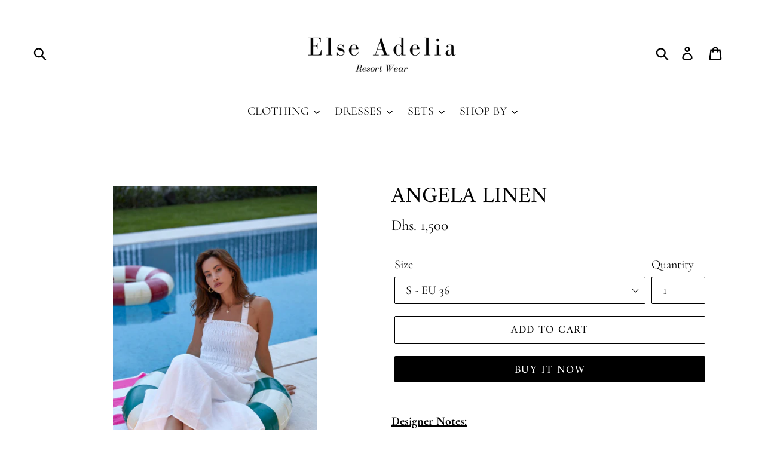

--- FILE ---
content_type: text/html; charset=utf-8
request_url: https://elseadelia.com/products/angela
body_size: 21147
content:
<!doctype html>
<!--[if IE 9]> <html class="ie9 no-js" lang="en"> <![endif]-->
<!--[if (gt IE 9)|!(IE)]><!--> <html class="no-js" lang="en"> <!--<![endif]-->
<head>
  <meta charset="utf-8">
  <meta http-equiv="X-UA-Compatible" content="IE=edge,chrome=1">
  <meta name="viewport" content="width=device-width,initial-scale=1">
  <meta name="theme-color" content="#000000">
  <link rel="canonical" href="https://elseadelia.com/products/angela"><link rel="shortcut icon" href="//elseadelia.com/cdn/shop/files/page0_32x32.jpg?v=1614321888" type="image/png"><title>ANGELA LINEN
&ndash; ElseAdelia</title><meta name="description" content="Designer Notes: An elegantly simple design characterizes the newest &#39;Angela&#39; dress. The cross straps at the back adds a simple yet elegant twist to the mid-length design.  This dress is everything you could possibly want for your summer wardrobe. Product Details: Cross-back; smocked bodice; midi-length Color: White Com"><!-- /snippets/social-meta-tags.liquid -->




<meta property="og:site_name" content="ElseAdelia">
<meta property="og:url" content="https://elseadelia.com/products/angela">
<meta property="og:title" content="ANGELA LINEN">
<meta property="og:type" content="product">
<meta property="og:description" content="Designer Notes: An elegantly simple design characterizes the newest &#39;Angela&#39; dress. The cross straps at the back adds a simple yet elegant twist to the mid-length design.  This dress is everything you could possibly want for your summer wardrobe. Product Details: Cross-back; smocked bodice; midi-length Color: White Com">

  <meta property="og:price:amount" content="1,500">
  <meta property="og:price:currency" content="AED">

<meta property="og:image" content="http://elseadelia.com/cdn/shop/files/149_1200x1200.png?v=1684738719"><meta property="og:image" content="http://elseadelia.com/cdn/shop/files/2_29be1ccb-959b-4348-ba6d-102dd49f9dec_1200x1200.png?v=1684738719"><meta property="og:image" content="http://elseadelia.com/cdn/shop/files/145_1200x1200.png?v=1684738719">
<meta property="og:image:secure_url" content="https://elseadelia.com/cdn/shop/files/149_1200x1200.png?v=1684738719"><meta property="og:image:secure_url" content="https://elseadelia.com/cdn/shop/files/2_29be1ccb-959b-4348-ba6d-102dd49f9dec_1200x1200.png?v=1684738719"><meta property="og:image:secure_url" content="https://elseadelia.com/cdn/shop/files/145_1200x1200.png?v=1684738719">


<meta name="twitter:card" content="summary_large_image">
<meta name="twitter:title" content="ANGELA LINEN">
<meta name="twitter:description" content="Designer Notes: An elegantly simple design characterizes the newest &#39;Angela&#39; dress. The cross straps at the back adds a simple yet elegant twist to the mid-length design.  This dress is everything you could possibly want for your summer wardrobe. Product Details: Cross-back; smocked bodice; midi-length Color: White Com">


  <link href="//elseadelia.com/cdn/shop/t/1/assets/theme.scss.css?v=132246014726425450241764075902" rel="stylesheet" type="text/css" media="all" />

  <script>
    var theme = {
      strings: {
        addToCart: "Add to cart",
        soldOut: "Sold out",
        unavailable: "Unavailable",
        regularPrice: "Regular price",
        sale: "Sale",
        showMore: "Show More",
        showLess: "Show Less",
        addressError: "Error looking up that address",
        addressNoResults: "No results for that address",
        addressQueryLimit: "You have exceeded the Google API usage limit. Consider upgrading to a \u003ca href=\"https:\/\/developers.google.com\/maps\/premium\/usage-limits\"\u003ePremium Plan\u003c\/a\u003e.",
        authError: "There was a problem authenticating your Google Maps account.",
        newWindow: "Opens in a new window.",
        external: "Opens external website.",
        newWindowExternal: "Opens external website in a new window."
      },
      moneyFormat: "Dhs. {{amount_no_decimals}}"
    }

    document.documentElement.className = document.documentElement.className.replace('no-js', 'js');
  </script>

  <!--[if (lte IE 9) ]><script src="//elseadelia.com/cdn/shop/t/1/assets/match-media.min.js?v=22265819453975888031538499786" type="text/javascript"></script><![endif]--><!--[if (gt IE 9)|!(IE)]><!--><script src="//elseadelia.com/cdn/shop/t/1/assets/lazysizes.js?v=68441465964607740661538499786" async="async"></script><!--<![endif]-->
  <!--[if lte IE 9]><script src="//elseadelia.com/cdn/shop/t/1/assets/lazysizes.min.js?v=731"></script><![endif]-->

  <!--[if (gt IE 9)|!(IE)]><!--><script src="//elseadelia.com/cdn/shop/t/1/assets/vendor.js?v=121857302354663160541538499787" defer="defer"></script><!--<![endif]-->
  <!--[if lte IE 9]><script src="//elseadelia.com/cdn/shop/t/1/assets/vendor.js?v=121857302354663160541538499787"></script><![endif]-->

  <!--[if (gt IE 9)|!(IE)]><!--><script src="//elseadelia.com/cdn/shop/t/1/assets/theme.js?v=75187932743895192501639150889" defer="defer"></script><!--<![endif]-->
  <!--[if lte IE 9]><script src="//elseadelia.com/cdn/shop/t/1/assets/theme.js?v=75187932743895192501639150889"></script><![endif]-->

  <script>window.performance && window.performance.mark && window.performance.mark('shopify.content_for_header.start');</script><meta name="facebook-domain-verification" content="awqg741cixbx6cyz6xvw5uu7en4q5k">
<meta name="facebook-domain-verification" content="pnmycs8mpghtlmftmn1alr1qbj6w3x">
<meta id="shopify-digital-wallet" name="shopify-digital-wallet" content="/5661229167/digital_wallets/dialog">
<link rel="alternate" type="application/json+oembed" href="https://elseadelia.com/products/angela.oembed">
<script async="async" src="/checkouts/internal/preloads.js?locale=en-AE"></script>
<script id="shopify-features" type="application/json">{"accessToken":"0d5774e5e0dad6ab21b4ae919ff35b8f","betas":["rich-media-storefront-analytics"],"domain":"elseadelia.com","predictiveSearch":true,"shopId":5661229167,"locale":"en"}</script>
<script>var Shopify = Shopify || {};
Shopify.shop = "else-adelia.myshopify.com";
Shopify.locale = "en";
Shopify.currency = {"active":"AED","rate":"1.0"};
Shopify.country = "AE";
Shopify.theme = {"name":"Debut","id":39376912495,"schema_name":"Debut","schema_version":"9.0.0","theme_store_id":796,"role":"main"};
Shopify.theme.handle = "null";
Shopify.theme.style = {"id":null,"handle":null};
Shopify.cdnHost = "elseadelia.com/cdn";
Shopify.routes = Shopify.routes || {};
Shopify.routes.root = "/";</script>
<script type="module">!function(o){(o.Shopify=o.Shopify||{}).modules=!0}(window);</script>
<script>!function(o){function n(){var o=[];function n(){o.push(Array.prototype.slice.apply(arguments))}return n.q=o,n}var t=o.Shopify=o.Shopify||{};t.loadFeatures=n(),t.autoloadFeatures=n()}(window);</script>
<script id="shop-js-analytics" type="application/json">{"pageType":"product"}</script>
<script defer="defer" async type="module" src="//elseadelia.com/cdn/shopifycloud/shop-js/modules/v2/client.init-shop-cart-sync_BT-GjEfc.en.esm.js"></script>
<script defer="defer" async type="module" src="//elseadelia.com/cdn/shopifycloud/shop-js/modules/v2/chunk.common_D58fp_Oc.esm.js"></script>
<script defer="defer" async type="module" src="//elseadelia.com/cdn/shopifycloud/shop-js/modules/v2/chunk.modal_xMitdFEc.esm.js"></script>
<script type="module">
  await import("//elseadelia.com/cdn/shopifycloud/shop-js/modules/v2/client.init-shop-cart-sync_BT-GjEfc.en.esm.js");
await import("//elseadelia.com/cdn/shopifycloud/shop-js/modules/v2/chunk.common_D58fp_Oc.esm.js");
await import("//elseadelia.com/cdn/shopifycloud/shop-js/modules/v2/chunk.modal_xMitdFEc.esm.js");

  window.Shopify.SignInWithShop?.initShopCartSync?.({"fedCMEnabled":true,"windoidEnabled":true});

</script>
<script>(function() {
  var isLoaded = false;
  function asyncLoad() {
    if (isLoaded) return;
    isLoaded = true;
    var urls = ["https:\/\/chimpstatic.com\/mcjs-connected\/js\/users\/0e6b036f8e9e6fdd6f9fa7009\/9a4f5fe66db58d1e7379ca9b4.js?shop=else-adelia.myshopify.com","https:\/\/instafeed.nfcube.com\/cdn\/962d88ccbf751d748b8b0c6fc5fd2247.js?shop=else-adelia.myshopify.com","https:\/\/assets1.adroll.com\/shopify\/latest\/j\/shopify_rolling_bootstrap_v2.js?adroll_adv_id=DN7IF2UQ35HSBM4O56YGE4\u0026adroll_pix_id=QNURTCOLIVEY5IDEXOUMEX\u0026shop=else-adelia.myshopify.com","https:\/\/d1639lhkj5l89m.cloudfront.net\/js\/storefront\/uppromote.js?shop=else-adelia.myshopify.com"];
    for (var i = 0; i < urls.length; i++) {
      var s = document.createElement('script');
      s.type = 'text/javascript';
      s.async = true;
      s.src = urls[i];
      var x = document.getElementsByTagName('script')[0];
      x.parentNode.insertBefore(s, x);
    }
  };
  if(window.attachEvent) {
    window.attachEvent('onload', asyncLoad);
  } else {
    window.addEventListener('load', asyncLoad, false);
  }
})();</script>
<script id="__st">var __st={"a":5661229167,"offset":14400,"reqid":"83e59cca-b31b-4932-b9a3-137af33228d8-1769072004","pageurl":"elseadelia.com\/products\/angela","u":"5eb1e2f60558","p":"product","rtyp":"product","rid":6866513199238};</script>
<script>window.ShopifyPaypalV4VisibilityTracking = true;</script>
<script id="captcha-bootstrap">!function(){'use strict';const t='contact',e='account',n='new_comment',o=[[t,t],['blogs',n],['comments',n],[t,'customer']],c=[[e,'customer_login'],[e,'guest_login'],[e,'recover_customer_password'],[e,'create_customer']],r=t=>t.map((([t,e])=>`form[action*='/${t}']:not([data-nocaptcha='true']) input[name='form_type'][value='${e}']`)).join(','),a=t=>()=>t?[...document.querySelectorAll(t)].map((t=>t.form)):[];function s(){const t=[...o],e=r(t);return a(e)}const i='password',u='form_key',d=['recaptcha-v3-token','g-recaptcha-response','h-captcha-response',i],f=()=>{try{return window.sessionStorage}catch{return}},m='__shopify_v',_=t=>t.elements[u];function p(t,e,n=!1){try{const o=window.sessionStorage,c=JSON.parse(o.getItem(e)),{data:r}=function(t){const{data:e,action:n}=t;return t[m]||n?{data:e,action:n}:{data:t,action:n}}(c);for(const[e,n]of Object.entries(r))t.elements[e]&&(t.elements[e].value=n);n&&o.removeItem(e)}catch(o){console.error('form repopulation failed',{error:o})}}const l='form_type',E='cptcha';function T(t){t.dataset[E]=!0}const w=window,h=w.document,L='Shopify',v='ce_forms',y='captcha';let A=!1;((t,e)=>{const n=(g='f06e6c50-85a8-45c8-87d0-21a2b65856fe',I='https://cdn.shopify.com/shopifycloud/storefront-forms-hcaptcha/ce_storefront_forms_captcha_hcaptcha.v1.5.2.iife.js',D={infoText:'Protected by hCaptcha',privacyText:'Privacy',termsText:'Terms'},(t,e,n)=>{const o=w[L][v],c=o.bindForm;if(c)return c(t,g,e,D).then(n);var r;o.q.push([[t,g,e,D],n]),r=I,A||(h.body.append(Object.assign(h.createElement('script'),{id:'captcha-provider',async:!0,src:r})),A=!0)});var g,I,D;w[L]=w[L]||{},w[L][v]=w[L][v]||{},w[L][v].q=[],w[L][y]=w[L][y]||{},w[L][y].protect=function(t,e){n(t,void 0,e),T(t)},Object.freeze(w[L][y]),function(t,e,n,w,h,L){const[v,y,A,g]=function(t,e,n){const i=e?o:[],u=t?c:[],d=[...i,...u],f=r(d),m=r(i),_=r(d.filter((([t,e])=>n.includes(e))));return[a(f),a(m),a(_),s()]}(w,h,L),I=t=>{const e=t.target;return e instanceof HTMLFormElement?e:e&&e.form},D=t=>v().includes(t);t.addEventListener('submit',(t=>{const e=I(t);if(!e)return;const n=D(e)&&!e.dataset.hcaptchaBound&&!e.dataset.recaptchaBound,o=_(e),c=g().includes(e)&&(!o||!o.value);(n||c)&&t.preventDefault(),c&&!n&&(function(t){try{if(!f())return;!function(t){const e=f();if(!e)return;const n=_(t);if(!n)return;const o=n.value;o&&e.removeItem(o)}(t);const e=Array.from(Array(32),(()=>Math.random().toString(36)[2])).join('');!function(t,e){_(t)||t.append(Object.assign(document.createElement('input'),{type:'hidden',name:u})),t.elements[u].value=e}(t,e),function(t,e){const n=f();if(!n)return;const o=[...t.querySelectorAll(`input[type='${i}']`)].map((({name:t})=>t)),c=[...d,...o],r={};for(const[a,s]of new FormData(t).entries())c.includes(a)||(r[a]=s);n.setItem(e,JSON.stringify({[m]:1,action:t.action,data:r}))}(t,e)}catch(e){console.error('failed to persist form',e)}}(e),e.submit())}));const S=(t,e)=>{t&&!t.dataset[E]&&(n(t,e.some((e=>e===t))),T(t))};for(const o of['focusin','change'])t.addEventListener(o,(t=>{const e=I(t);D(e)&&S(e,y())}));const B=e.get('form_key'),M=e.get(l),P=B&&M;t.addEventListener('DOMContentLoaded',(()=>{const t=y();if(P)for(const e of t)e.elements[l].value===M&&p(e,B);[...new Set([...A(),...v().filter((t=>'true'===t.dataset.shopifyCaptcha))])].forEach((e=>S(e,t)))}))}(h,new URLSearchParams(w.location.search),n,t,e,['guest_login'])})(!0,!0)}();</script>
<script integrity="sha256-4kQ18oKyAcykRKYeNunJcIwy7WH5gtpwJnB7kiuLZ1E=" data-source-attribution="shopify.loadfeatures" defer="defer" src="//elseadelia.com/cdn/shopifycloud/storefront/assets/storefront/load_feature-a0a9edcb.js" crossorigin="anonymous"></script>
<script data-source-attribution="shopify.dynamic_checkout.dynamic.init">var Shopify=Shopify||{};Shopify.PaymentButton=Shopify.PaymentButton||{isStorefrontPortableWallets:!0,init:function(){window.Shopify.PaymentButton.init=function(){};var t=document.createElement("script");t.src="https://elseadelia.com/cdn/shopifycloud/portable-wallets/latest/portable-wallets.en.js",t.type="module",document.head.appendChild(t)}};
</script>
<script data-source-attribution="shopify.dynamic_checkout.buyer_consent">
  function portableWalletsHideBuyerConsent(e){var t=document.getElementById("shopify-buyer-consent"),n=document.getElementById("shopify-subscription-policy-button");t&&n&&(t.classList.add("hidden"),t.setAttribute("aria-hidden","true"),n.removeEventListener("click",e))}function portableWalletsShowBuyerConsent(e){var t=document.getElementById("shopify-buyer-consent"),n=document.getElementById("shopify-subscription-policy-button");t&&n&&(t.classList.remove("hidden"),t.removeAttribute("aria-hidden"),n.addEventListener("click",e))}window.Shopify?.PaymentButton&&(window.Shopify.PaymentButton.hideBuyerConsent=portableWalletsHideBuyerConsent,window.Shopify.PaymentButton.showBuyerConsent=portableWalletsShowBuyerConsent);
</script>
<script>
  function portableWalletsCleanup(e){e&&e.src&&console.error("Failed to load portable wallets script "+e.src);var t=document.querySelectorAll("shopify-accelerated-checkout .shopify-payment-button__skeleton, shopify-accelerated-checkout-cart .wallet-cart-button__skeleton"),e=document.getElementById("shopify-buyer-consent");for(let e=0;e<t.length;e++)t[e].remove();e&&e.remove()}function portableWalletsNotLoadedAsModule(e){e instanceof ErrorEvent&&"string"==typeof e.message&&e.message.includes("import.meta")&&"string"==typeof e.filename&&e.filename.includes("portable-wallets")&&(window.removeEventListener("error",portableWalletsNotLoadedAsModule),window.Shopify.PaymentButton.failedToLoad=e,"loading"===document.readyState?document.addEventListener("DOMContentLoaded",window.Shopify.PaymentButton.init):window.Shopify.PaymentButton.init())}window.addEventListener("error",portableWalletsNotLoadedAsModule);
</script>

<script type="module" src="https://elseadelia.com/cdn/shopifycloud/portable-wallets/latest/portable-wallets.en.js" onError="portableWalletsCleanup(this)" crossorigin="anonymous"></script>
<script nomodule>
  document.addEventListener("DOMContentLoaded", portableWalletsCleanup);
</script>

<link id="shopify-accelerated-checkout-styles" rel="stylesheet" media="screen" href="https://elseadelia.com/cdn/shopifycloud/portable-wallets/latest/accelerated-checkout-backwards-compat.css" crossorigin="anonymous">
<style id="shopify-accelerated-checkout-cart">
        #shopify-buyer-consent {
  margin-top: 1em;
  display: inline-block;
  width: 100%;
}

#shopify-buyer-consent.hidden {
  display: none;
}

#shopify-subscription-policy-button {
  background: none;
  border: none;
  padding: 0;
  text-decoration: underline;
  font-size: inherit;
  cursor: pointer;
}

#shopify-subscription-policy-button::before {
  box-shadow: none;
}

      </style>

<script>window.performance && window.performance.mark && window.performance.mark('shopify.content_for_header.end');</script>
<!-- BEGIN app block: shopify://apps/currency-converter/blocks/app-embed-block/a56d6bd1-e9df-4a4a-b98e-e9bb5c43a042 --><script>
    window.codeblackbelt = window.codeblackbelt || {};
    window.codeblackbelt.shop = window.codeblackbelt.shop || 'else-adelia.myshopify.com';
    </script><script src="//cdn.codeblackbelt.com/widgets/currency-converter-plus/main.min.js?version=2026012212+0400" async></script>
<!-- END app block --><link href="https://monorail-edge.shopifysvc.com" rel="dns-prefetch">
<script>(function(){if ("sendBeacon" in navigator && "performance" in window) {try {var session_token_from_headers = performance.getEntriesByType('navigation')[0].serverTiming.find(x => x.name == '_s').description;} catch {var session_token_from_headers = undefined;}var session_cookie_matches = document.cookie.match(/_shopify_s=([^;]*)/);var session_token_from_cookie = session_cookie_matches && session_cookie_matches.length === 2 ? session_cookie_matches[1] : "";var session_token = session_token_from_headers || session_token_from_cookie || "";function handle_abandonment_event(e) {var entries = performance.getEntries().filter(function(entry) {return /monorail-edge.shopifysvc.com/.test(entry.name);});if (!window.abandonment_tracked && entries.length === 0) {window.abandonment_tracked = true;var currentMs = Date.now();var navigation_start = performance.timing.navigationStart;var payload = {shop_id: 5661229167,url: window.location.href,navigation_start,duration: currentMs - navigation_start,session_token,page_type: "product"};window.navigator.sendBeacon("https://monorail-edge.shopifysvc.com/v1/produce", JSON.stringify({schema_id: "online_store_buyer_site_abandonment/1.1",payload: payload,metadata: {event_created_at_ms: currentMs,event_sent_at_ms: currentMs}}));}}window.addEventListener('pagehide', handle_abandonment_event);}}());</script>
<script id="web-pixels-manager-setup">(function e(e,d,r,n,o){if(void 0===o&&(o={}),!Boolean(null===(a=null===(i=window.Shopify)||void 0===i?void 0:i.analytics)||void 0===a?void 0:a.replayQueue)){var i,a;window.Shopify=window.Shopify||{};var t=window.Shopify;t.analytics=t.analytics||{};var s=t.analytics;s.replayQueue=[],s.publish=function(e,d,r){return s.replayQueue.push([e,d,r]),!0};try{self.performance.mark("wpm:start")}catch(e){}var l=function(){var e={modern:/Edge?\/(1{2}[4-9]|1[2-9]\d|[2-9]\d{2}|\d{4,})\.\d+(\.\d+|)|Firefox\/(1{2}[4-9]|1[2-9]\d|[2-9]\d{2}|\d{4,})\.\d+(\.\d+|)|Chrom(ium|e)\/(9{2}|\d{3,})\.\d+(\.\d+|)|(Maci|X1{2}).+ Version\/(15\.\d+|(1[6-9]|[2-9]\d|\d{3,})\.\d+)([,.]\d+|)( \(\w+\)|)( Mobile\/\w+|) Safari\/|Chrome.+OPR\/(9{2}|\d{3,})\.\d+\.\d+|(CPU[ +]OS|iPhone[ +]OS|CPU[ +]iPhone|CPU IPhone OS|CPU iPad OS)[ +]+(15[._]\d+|(1[6-9]|[2-9]\d|\d{3,})[._]\d+)([._]\d+|)|Android:?[ /-](13[3-9]|1[4-9]\d|[2-9]\d{2}|\d{4,})(\.\d+|)(\.\d+|)|Android.+Firefox\/(13[5-9]|1[4-9]\d|[2-9]\d{2}|\d{4,})\.\d+(\.\d+|)|Android.+Chrom(ium|e)\/(13[3-9]|1[4-9]\d|[2-9]\d{2}|\d{4,})\.\d+(\.\d+|)|SamsungBrowser\/([2-9]\d|\d{3,})\.\d+/,legacy:/Edge?\/(1[6-9]|[2-9]\d|\d{3,})\.\d+(\.\d+|)|Firefox\/(5[4-9]|[6-9]\d|\d{3,})\.\d+(\.\d+|)|Chrom(ium|e)\/(5[1-9]|[6-9]\d|\d{3,})\.\d+(\.\d+|)([\d.]+$|.*Safari\/(?![\d.]+ Edge\/[\d.]+$))|(Maci|X1{2}).+ Version\/(10\.\d+|(1[1-9]|[2-9]\d|\d{3,})\.\d+)([,.]\d+|)( \(\w+\)|)( Mobile\/\w+|) Safari\/|Chrome.+OPR\/(3[89]|[4-9]\d|\d{3,})\.\d+\.\d+|(CPU[ +]OS|iPhone[ +]OS|CPU[ +]iPhone|CPU IPhone OS|CPU iPad OS)[ +]+(10[._]\d+|(1[1-9]|[2-9]\d|\d{3,})[._]\d+)([._]\d+|)|Android:?[ /-](13[3-9]|1[4-9]\d|[2-9]\d{2}|\d{4,})(\.\d+|)(\.\d+|)|Mobile Safari.+OPR\/([89]\d|\d{3,})\.\d+\.\d+|Android.+Firefox\/(13[5-9]|1[4-9]\d|[2-9]\d{2}|\d{4,})\.\d+(\.\d+|)|Android.+Chrom(ium|e)\/(13[3-9]|1[4-9]\d|[2-9]\d{2}|\d{4,})\.\d+(\.\d+|)|Android.+(UC? ?Browser|UCWEB|U3)[ /]?(15\.([5-9]|\d{2,})|(1[6-9]|[2-9]\d|\d{3,})\.\d+)\.\d+|SamsungBrowser\/(5\.\d+|([6-9]|\d{2,})\.\d+)|Android.+MQ{2}Browser\/(14(\.(9|\d{2,})|)|(1[5-9]|[2-9]\d|\d{3,})(\.\d+|))(\.\d+|)|K[Aa][Ii]OS\/(3\.\d+|([4-9]|\d{2,})\.\d+)(\.\d+|)/},d=e.modern,r=e.legacy,n=navigator.userAgent;return n.match(d)?"modern":n.match(r)?"legacy":"unknown"}(),u="modern"===l?"modern":"legacy",c=(null!=n?n:{modern:"",legacy:""})[u],f=function(e){return[e.baseUrl,"/wpm","/b",e.hashVersion,"modern"===e.buildTarget?"m":"l",".js"].join("")}({baseUrl:d,hashVersion:r,buildTarget:u}),m=function(e){var d=e.version,r=e.bundleTarget,n=e.surface,o=e.pageUrl,i=e.monorailEndpoint;return{emit:function(e){var a=e.status,t=e.errorMsg,s=(new Date).getTime(),l=JSON.stringify({metadata:{event_sent_at_ms:s},events:[{schema_id:"web_pixels_manager_load/3.1",payload:{version:d,bundle_target:r,page_url:o,status:a,surface:n,error_msg:t},metadata:{event_created_at_ms:s}}]});if(!i)return console&&console.warn&&console.warn("[Web Pixels Manager] No Monorail endpoint provided, skipping logging."),!1;try{return self.navigator.sendBeacon.bind(self.navigator)(i,l)}catch(e){}var u=new XMLHttpRequest;try{return u.open("POST",i,!0),u.setRequestHeader("Content-Type","text/plain"),u.send(l),!0}catch(e){return console&&console.warn&&console.warn("[Web Pixels Manager] Got an unhandled error while logging to Monorail."),!1}}}}({version:r,bundleTarget:l,surface:e.surface,pageUrl:self.location.href,monorailEndpoint:e.monorailEndpoint});try{o.browserTarget=l,function(e){var d=e.src,r=e.async,n=void 0===r||r,o=e.onload,i=e.onerror,a=e.sri,t=e.scriptDataAttributes,s=void 0===t?{}:t,l=document.createElement("script"),u=document.querySelector("head"),c=document.querySelector("body");if(l.async=n,l.src=d,a&&(l.integrity=a,l.crossOrigin="anonymous"),s)for(var f in s)if(Object.prototype.hasOwnProperty.call(s,f))try{l.dataset[f]=s[f]}catch(e){}if(o&&l.addEventListener("load",o),i&&l.addEventListener("error",i),u)u.appendChild(l);else{if(!c)throw new Error("Did not find a head or body element to append the script");c.appendChild(l)}}({src:f,async:!0,onload:function(){if(!function(){var e,d;return Boolean(null===(d=null===(e=window.Shopify)||void 0===e?void 0:e.analytics)||void 0===d?void 0:d.initialized)}()){var d=window.webPixelsManager.init(e)||void 0;if(d){var r=window.Shopify.analytics;r.replayQueue.forEach((function(e){var r=e[0],n=e[1],o=e[2];d.publishCustomEvent(r,n,o)})),r.replayQueue=[],r.publish=d.publishCustomEvent,r.visitor=d.visitor,r.initialized=!0}}},onerror:function(){return m.emit({status:"failed",errorMsg:"".concat(f," has failed to load")})},sri:function(e){var d=/^sha384-[A-Za-z0-9+/=]+$/;return"string"==typeof e&&d.test(e)}(c)?c:"",scriptDataAttributes:o}),m.emit({status:"loading"})}catch(e){m.emit({status:"failed",errorMsg:(null==e?void 0:e.message)||"Unknown error"})}}})({shopId: 5661229167,storefrontBaseUrl: "https://elseadelia.com",extensionsBaseUrl: "https://extensions.shopifycdn.com/cdn/shopifycloud/web-pixels-manager",monorailEndpoint: "https://monorail-edge.shopifysvc.com/unstable/produce_batch",surface: "storefront-renderer",enabledBetaFlags: ["2dca8a86"],webPixelsConfigList: [{"id":"1258520710","configuration":"{\"shopId\":\"103037\",\"env\":\"production\",\"metaData\":\"[]\"}","eventPayloadVersion":"v1","runtimeContext":"STRICT","scriptVersion":"b5f36dde5f056353eb93a774a57c735e","type":"APP","apiClientId":2773553,"privacyPurposes":[],"dataSharingAdjustments":{"protectedCustomerApprovalScopes":["read_customer_address","read_customer_email","read_customer_name","read_customer_personal_data","read_customer_phone"]}},{"id":"167510150","configuration":"{\"pixel_id\":\"880709302598920\",\"pixel_type\":\"facebook_pixel\",\"metaapp_system_user_token\":\"-\"}","eventPayloadVersion":"v1","runtimeContext":"OPEN","scriptVersion":"ca16bc87fe92b6042fbaa3acc2fbdaa6","type":"APP","apiClientId":2329312,"privacyPurposes":["ANALYTICS","MARKETING","SALE_OF_DATA"],"dataSharingAdjustments":{"protectedCustomerApprovalScopes":["read_customer_address","read_customer_email","read_customer_name","read_customer_personal_data","read_customer_phone"]}},{"id":"shopify-app-pixel","configuration":"{}","eventPayloadVersion":"v1","runtimeContext":"STRICT","scriptVersion":"0450","apiClientId":"shopify-pixel","type":"APP","privacyPurposes":["ANALYTICS","MARKETING"]},{"id":"shopify-custom-pixel","eventPayloadVersion":"v1","runtimeContext":"LAX","scriptVersion":"0450","apiClientId":"shopify-pixel","type":"CUSTOM","privacyPurposes":["ANALYTICS","MARKETING"]}],isMerchantRequest: false,initData: {"shop":{"name":"ElseAdelia","paymentSettings":{"currencyCode":"AED"},"myshopifyDomain":"else-adelia.myshopify.com","countryCode":"AE","storefrontUrl":"https:\/\/elseadelia.com"},"customer":null,"cart":null,"checkout":null,"productVariants":[{"price":{"amount":1500.0,"currencyCode":"AED"},"product":{"title":"ANGELA LINEN","vendor":"ElseAdelia","id":"6866513199238","untranslatedTitle":"ANGELA LINEN","url":"\/products\/angela","type":"Clothing"},"id":"40151034921094","image":{"src":"\/\/elseadelia.com\/cdn\/shop\/files\/149.png?v=1684738719"},"sku":"","title":"XS - EU 34","untranslatedTitle":"XS - EU 34"},{"price":{"amount":1500.0,"currencyCode":"AED"},"product":{"title":"ANGELA LINEN","vendor":"ElseAdelia","id":"6866513199238","untranslatedTitle":"ANGELA LINEN","url":"\/products\/angela","type":"Clothing"},"id":"40151034953862","image":{"src":"\/\/elseadelia.com\/cdn\/shop\/files\/149.png?v=1684738719"},"sku":"","title":"S - EU 36","untranslatedTitle":"S - EU 36"},{"price":{"amount":1500.0,"currencyCode":"AED"},"product":{"title":"ANGELA LINEN","vendor":"ElseAdelia","id":"6866513199238","untranslatedTitle":"ANGELA LINEN","url":"\/products\/angela","type":"Clothing"},"id":"40151034986630","image":{"src":"\/\/elseadelia.com\/cdn\/shop\/files\/149.png?v=1684738719"},"sku":"","title":"M - EU 38","untranslatedTitle":"M - EU 38"},{"price":{"amount":1500.0,"currencyCode":"AED"},"product":{"title":"ANGELA LINEN","vendor":"ElseAdelia","id":"6866513199238","untranslatedTitle":"ANGELA LINEN","url":"\/products\/angela","type":"Clothing"},"id":"40151035019398","image":{"src":"\/\/elseadelia.com\/cdn\/shop\/files\/149.png?v=1684738719"},"sku":"","title":"L - EU 40","untranslatedTitle":"L - EU 40"}],"purchasingCompany":null},},"https://elseadelia.com/cdn","fcfee988w5aeb613cpc8e4bc33m6693e112",{"modern":"","legacy":""},{"shopId":"5661229167","storefrontBaseUrl":"https:\/\/elseadelia.com","extensionBaseUrl":"https:\/\/extensions.shopifycdn.com\/cdn\/shopifycloud\/web-pixels-manager","surface":"storefront-renderer","enabledBetaFlags":"[\"2dca8a86\"]","isMerchantRequest":"false","hashVersion":"fcfee988w5aeb613cpc8e4bc33m6693e112","publish":"custom","events":"[[\"page_viewed\",{}],[\"product_viewed\",{\"productVariant\":{\"price\":{\"amount\":1500.0,\"currencyCode\":\"AED\"},\"product\":{\"title\":\"ANGELA LINEN\",\"vendor\":\"ElseAdelia\",\"id\":\"6866513199238\",\"untranslatedTitle\":\"ANGELA LINEN\",\"url\":\"\/products\/angela\",\"type\":\"Clothing\"},\"id\":\"40151034953862\",\"image\":{\"src\":\"\/\/elseadelia.com\/cdn\/shop\/files\/149.png?v=1684738719\"},\"sku\":\"\",\"title\":\"S - EU 36\",\"untranslatedTitle\":\"S - EU 36\"}}]]"});</script><script>
  window.ShopifyAnalytics = window.ShopifyAnalytics || {};
  window.ShopifyAnalytics.meta = window.ShopifyAnalytics.meta || {};
  window.ShopifyAnalytics.meta.currency = 'AED';
  var meta = {"product":{"id":6866513199238,"gid":"gid:\/\/shopify\/Product\/6866513199238","vendor":"ElseAdelia","type":"Clothing","handle":"angela","variants":[{"id":40151034921094,"price":150000,"name":"ANGELA LINEN - XS - EU 34","public_title":"XS - EU 34","sku":""},{"id":40151034953862,"price":150000,"name":"ANGELA LINEN - S - EU 36","public_title":"S - EU 36","sku":""},{"id":40151034986630,"price":150000,"name":"ANGELA LINEN - M - EU 38","public_title":"M - EU 38","sku":""},{"id":40151035019398,"price":150000,"name":"ANGELA LINEN - L - EU 40","public_title":"L - EU 40","sku":""}],"remote":false},"page":{"pageType":"product","resourceType":"product","resourceId":6866513199238,"requestId":"83e59cca-b31b-4932-b9a3-137af33228d8-1769072004"}};
  for (var attr in meta) {
    window.ShopifyAnalytics.meta[attr] = meta[attr];
  }
</script>
<script class="analytics">
  (function () {
    var customDocumentWrite = function(content) {
      var jquery = null;

      if (window.jQuery) {
        jquery = window.jQuery;
      } else if (window.Checkout && window.Checkout.$) {
        jquery = window.Checkout.$;
      }

      if (jquery) {
        jquery('body').append(content);
      }
    };

    var hasLoggedConversion = function(token) {
      if (token) {
        return document.cookie.indexOf('loggedConversion=' + token) !== -1;
      }
      return false;
    }

    var setCookieIfConversion = function(token) {
      if (token) {
        var twoMonthsFromNow = new Date(Date.now());
        twoMonthsFromNow.setMonth(twoMonthsFromNow.getMonth() + 2);

        document.cookie = 'loggedConversion=' + token + '; expires=' + twoMonthsFromNow;
      }
    }

    var trekkie = window.ShopifyAnalytics.lib = window.trekkie = window.trekkie || [];
    if (trekkie.integrations) {
      return;
    }
    trekkie.methods = [
      'identify',
      'page',
      'ready',
      'track',
      'trackForm',
      'trackLink'
    ];
    trekkie.factory = function(method) {
      return function() {
        var args = Array.prototype.slice.call(arguments);
        args.unshift(method);
        trekkie.push(args);
        return trekkie;
      };
    };
    for (var i = 0; i < trekkie.methods.length; i++) {
      var key = trekkie.methods[i];
      trekkie[key] = trekkie.factory(key);
    }
    trekkie.load = function(config) {
      trekkie.config = config || {};
      trekkie.config.initialDocumentCookie = document.cookie;
      var first = document.getElementsByTagName('script')[0];
      var script = document.createElement('script');
      script.type = 'text/javascript';
      script.onerror = function(e) {
        var scriptFallback = document.createElement('script');
        scriptFallback.type = 'text/javascript';
        scriptFallback.onerror = function(error) {
                var Monorail = {
      produce: function produce(monorailDomain, schemaId, payload) {
        var currentMs = new Date().getTime();
        var event = {
          schema_id: schemaId,
          payload: payload,
          metadata: {
            event_created_at_ms: currentMs,
            event_sent_at_ms: currentMs
          }
        };
        return Monorail.sendRequest("https://" + monorailDomain + "/v1/produce", JSON.stringify(event));
      },
      sendRequest: function sendRequest(endpointUrl, payload) {
        // Try the sendBeacon API
        if (window && window.navigator && typeof window.navigator.sendBeacon === 'function' && typeof window.Blob === 'function' && !Monorail.isIos12()) {
          var blobData = new window.Blob([payload], {
            type: 'text/plain'
          });

          if (window.navigator.sendBeacon(endpointUrl, blobData)) {
            return true;
          } // sendBeacon was not successful

        } // XHR beacon

        var xhr = new XMLHttpRequest();

        try {
          xhr.open('POST', endpointUrl);
          xhr.setRequestHeader('Content-Type', 'text/plain');
          xhr.send(payload);
        } catch (e) {
          console.log(e);
        }

        return false;
      },
      isIos12: function isIos12() {
        return window.navigator.userAgent.lastIndexOf('iPhone; CPU iPhone OS 12_') !== -1 || window.navigator.userAgent.lastIndexOf('iPad; CPU OS 12_') !== -1;
      }
    };
    Monorail.produce('monorail-edge.shopifysvc.com',
      'trekkie_storefront_load_errors/1.1',
      {shop_id: 5661229167,
      theme_id: 39376912495,
      app_name: "storefront",
      context_url: window.location.href,
      source_url: "//elseadelia.com/cdn/s/trekkie.storefront.1bbfab421998800ff09850b62e84b8915387986d.min.js"});

        };
        scriptFallback.async = true;
        scriptFallback.src = '//elseadelia.com/cdn/s/trekkie.storefront.1bbfab421998800ff09850b62e84b8915387986d.min.js';
        first.parentNode.insertBefore(scriptFallback, first);
      };
      script.async = true;
      script.src = '//elseadelia.com/cdn/s/trekkie.storefront.1bbfab421998800ff09850b62e84b8915387986d.min.js';
      first.parentNode.insertBefore(script, first);
    };
    trekkie.load(
      {"Trekkie":{"appName":"storefront","development":false,"defaultAttributes":{"shopId":5661229167,"isMerchantRequest":null,"themeId":39376912495,"themeCityHash":"12753222428263468308","contentLanguage":"en","currency":"AED","eventMetadataId":"dc971035-243b-40b4-87f3-a102a688c247"},"isServerSideCookieWritingEnabled":true,"monorailRegion":"shop_domain","enabledBetaFlags":["65f19447"]},"Session Attribution":{},"S2S":{"facebookCapiEnabled":true,"source":"trekkie-storefront-renderer","apiClientId":580111}}
    );

    var loaded = false;
    trekkie.ready(function() {
      if (loaded) return;
      loaded = true;

      window.ShopifyAnalytics.lib = window.trekkie;

      var originalDocumentWrite = document.write;
      document.write = customDocumentWrite;
      try { window.ShopifyAnalytics.merchantGoogleAnalytics.call(this); } catch(error) {};
      document.write = originalDocumentWrite;

      window.ShopifyAnalytics.lib.page(null,{"pageType":"product","resourceType":"product","resourceId":6866513199238,"requestId":"83e59cca-b31b-4932-b9a3-137af33228d8-1769072004","shopifyEmitted":true});

      var match = window.location.pathname.match(/checkouts\/(.+)\/(thank_you|post_purchase)/)
      var token = match? match[1]: undefined;
      if (!hasLoggedConversion(token)) {
        setCookieIfConversion(token);
        window.ShopifyAnalytics.lib.track("Viewed Product",{"currency":"AED","variantId":40151034921094,"productId":6866513199238,"productGid":"gid:\/\/shopify\/Product\/6866513199238","name":"ANGELA LINEN - XS - EU 34","price":"1500.00","sku":"","brand":"ElseAdelia","variant":"XS - EU 34","category":"Clothing","nonInteraction":true,"remote":false},undefined,undefined,{"shopifyEmitted":true});
      window.ShopifyAnalytics.lib.track("monorail:\/\/trekkie_storefront_viewed_product\/1.1",{"currency":"AED","variantId":40151034921094,"productId":6866513199238,"productGid":"gid:\/\/shopify\/Product\/6866513199238","name":"ANGELA LINEN - XS - EU 34","price":"1500.00","sku":"","brand":"ElseAdelia","variant":"XS - EU 34","category":"Clothing","nonInteraction":true,"remote":false,"referer":"https:\/\/elseadelia.com\/products\/angela"});
      }
    });


        var eventsListenerScript = document.createElement('script');
        eventsListenerScript.async = true;
        eventsListenerScript.src = "//elseadelia.com/cdn/shopifycloud/storefront/assets/shop_events_listener-3da45d37.js";
        document.getElementsByTagName('head')[0].appendChild(eventsListenerScript);

})();</script>
<script
  defer
  src="https://elseadelia.com/cdn/shopifycloud/perf-kit/shopify-perf-kit-3.0.4.min.js"
  data-application="storefront-renderer"
  data-shop-id="5661229167"
  data-render-region="gcp-us-central1"
  data-page-type="product"
  data-theme-instance-id="39376912495"
  data-theme-name="Debut"
  data-theme-version="9.0.0"
  data-monorail-region="shop_domain"
  data-resource-timing-sampling-rate="10"
  data-shs="true"
  data-shs-beacon="true"
  data-shs-export-with-fetch="true"
  data-shs-logs-sample-rate="1"
  data-shs-beacon-endpoint="https://elseadelia.com/api/collect"
></script>
</head>

<body class="template-product">

  <a class="in-page-link visually-hidden skip-link" href="#MainContent">Skip to content</a>

  <div id="SearchDrawer" class="search-bar drawer drawer--top" role="dialog" aria-modal="true" aria-label="Search">
    <div class="search-bar__table">
      <div class="search-bar__table-cell search-bar__form-wrapper">
        <form class="search search-bar__form" action="/search" method="get" role="search">
          <input class="search__input search-bar__input" type="search" name="q" value="" placeholder="Search" aria-label="Search">
          <button class="search-bar__submit search__submit btn--link" type="submit">
            <svg aria-hidden="true" focusable="false" role="presentation" class="icon icon-search" viewBox="0 0 37 40"><path d="M35.6 36l-9.8-9.8c4.1-5.4 3.6-13.2-1.3-18.1-5.4-5.4-14.2-5.4-19.7 0-5.4 5.4-5.4 14.2 0 19.7 2.6 2.6 6.1 4.1 9.8 4.1 3 0 5.9-1 8.3-2.8l9.8 9.8c.4.4.9.6 1.4.6s1-.2 1.4-.6c.9-.9.9-2.1.1-2.9zm-20.9-8.2c-2.6 0-5.1-1-7-2.9-3.9-3.9-3.9-10.1 0-14C9.6 9 12.2 8 14.7 8s5.1 1 7 2.9c3.9 3.9 3.9 10.1 0 14-1.9 1.9-4.4 2.9-7 2.9z"/></svg>
            <span class="icon__fallback-text">Submit</span>
          </button>
        </form>
      </div>
      <div class="search-bar__table-cell text-right">
        <button type="button" class="btn--link search-bar__close js-drawer-close">
          <svg aria-hidden="true" focusable="false" role="presentation" class="icon icon-close" viewBox="0 0 37 40"><path d="M21.3 23l11-11c.8-.8.8-2 0-2.8-.8-.8-2-.8-2.8 0l-11 11-11-11c-.8-.8-2-.8-2.8 0-.8.8-.8 2 0 2.8l11 11-11 11c-.8.8-.8 2 0 2.8.4.4.9.6 1.4.6s1-.2 1.4-.6l11-11 11 11c.4.4.9.6 1.4.6s1-.2 1.4-.6c.8-.8.8-2 0-2.8l-11-11z"/></svg>
          <span class="icon__fallback-text">Close search</span>
        </button>
      </div>
    </div>
  </div>

  <div id="shopify-section-header" class="shopify-section">
  <style>
    
      .site-header__logo-image {
        max-width: 250px;
      }
    

    
  </style>


<div data-section-id="header" data-section-type="header-section">
  
    
  

  <header class="site-header logo--center" role="banner">
    <div class="grid grid--no-gutters grid--table site-header__mobile-nav">
      
        <div class="grid__item small--hide medium-up--one-third">
          <div class="site-header__search">
            <form action="/search" method="get" class="search-header search" role="search">
  <input class="search-header__input search__input"
    type="search"
    name="q"
    placeholder="Search"
    aria-label="Search">
  <button class="search-header__submit search__submit btn--link site-header__icon" type="submit">
    <svg aria-hidden="true" focusable="false" role="presentation" class="icon icon-search" viewBox="0 0 37 40"><path d="M35.6 36l-9.8-9.8c4.1-5.4 3.6-13.2-1.3-18.1-5.4-5.4-14.2-5.4-19.7 0-5.4 5.4-5.4 14.2 0 19.7 2.6 2.6 6.1 4.1 9.8 4.1 3 0 5.9-1 8.3-2.8l9.8 9.8c.4.4.9.6 1.4.6s1-.2 1.4-.6c.9-.9.9-2.1.1-2.9zm-20.9-8.2c-2.6 0-5.1-1-7-2.9-3.9-3.9-3.9-10.1 0-14C9.6 9 12.2 8 14.7 8s5.1 1 7 2.9c3.9 3.9 3.9 10.1 0 14-1.9 1.9-4.4 2.9-7 2.9z"/></svg>
    <span class="icon__fallback-text">Submit</span>
  </button>
</form>

          </div>
        </div>
      

      

      <div class="grid__item medium-up--one-third logo-align--center">
        
        
          <div class="h2 site-header__logo">
        
          
<a href="/" class="site-header__logo-image site-header__logo-image--centered">
              
              <img class="lazyload js"
                   src="//elseadelia.com/cdn/shop/files/Shopify_Logo_300x300.png?v=1683120621"
                   data-src="//elseadelia.com/cdn/shop/files/Shopify_Logo_{width}x.png?v=1683120621"
                   data-widths="[180, 360, 540, 720, 900, 1080, 1296, 1512, 1728, 2048]"
                   data-aspectratio="2.1827160493827162"
                   data-sizes="auto"
                   alt="ElseAdelia"
                   style="max-width: 250px">
              <noscript>
                
                <img src="//elseadelia.com/cdn/shop/files/Shopify_Logo_250x.png?v=1683120621"
                     srcset="//elseadelia.com/cdn/shop/files/Shopify_Logo_250x.png?v=1683120621 1x, //elseadelia.com/cdn/shop/files/Shopify_Logo_250x@2x.png?v=1683120621 2x"
                     alt="ElseAdelia"
                     style="max-width: 250px;">
              </noscript>
            </a>
          
        
          </div>
        
      </div>

      

      <div class="grid__item medium-up--one-third text-right site-header__icons site-header__icons--plus">
        <div class="site-header__icons-wrapper">
          

          <button type="button" class="btn--link site-header__icon site-header__search-toggle js-drawer-open-top">
            <svg aria-hidden="true" focusable="false" role="presentation" class="icon icon-search" viewBox="0 0 37 40"><path d="M35.6 36l-9.8-9.8c4.1-5.4 3.6-13.2-1.3-18.1-5.4-5.4-14.2-5.4-19.7 0-5.4 5.4-5.4 14.2 0 19.7 2.6 2.6 6.1 4.1 9.8 4.1 3 0 5.9-1 8.3-2.8l9.8 9.8c.4.4.9.6 1.4.6s1-.2 1.4-.6c.9-.9.9-2.1.1-2.9zm-20.9-8.2c-2.6 0-5.1-1-7-2.9-3.9-3.9-3.9-10.1 0-14C9.6 9 12.2 8 14.7 8s5.1 1 7 2.9c3.9 3.9 3.9 10.1 0 14-1.9 1.9-4.4 2.9-7 2.9z"/></svg>
            <span class="icon__fallback-text">Search</span>
          </button>

          
            
              <a href="/account/login" class="site-header__icon site-header__account">
                <svg aria-hidden="true" focusable="false" role="presentation" class="icon icon-login" viewBox="0 0 28.33 37.68"><path d="M14.17 14.9a7.45 7.45 0 1 0-7.5-7.45 7.46 7.46 0 0 0 7.5 7.45zm0-10.91a3.45 3.45 0 1 1-3.5 3.46A3.46 3.46 0 0 1 14.17 4zM14.17 16.47A14.18 14.18 0 0 0 0 30.68c0 1.41.66 4 5.11 5.66a27.17 27.17 0 0 0 9.06 1.34c6.54 0 14.17-1.84 14.17-7a14.18 14.18 0 0 0-14.17-14.21zm0 17.21c-6.3 0-10.17-1.77-10.17-3a10.17 10.17 0 1 1 20.33 0c.01 1.23-3.86 3-10.16 3z"/></svg>
                <span class="icon__fallback-text">Log in</span>
              </a>
            
          

          <a href="/cart" class="site-header__icon site-header__cart">
            <svg aria-hidden="true" focusable="false" role="presentation" class="icon icon-cart" viewBox="0 0 37 40"><path d="M36.5 34.8L33.3 8h-5.9C26.7 3.9 23 .8 18.5.8S10.3 3.9 9.6 8H3.7L.5 34.8c-.2 1.5.4 2.4.9 3 .5.5 1.4 1.2 3.1 1.2h28c1.3 0 2.4-.4 3.1-1.3.7-.7 1-1.8.9-2.9zm-18-30c2.2 0 4.1 1.4 4.7 3.2h-9.5c.7-1.9 2.6-3.2 4.8-3.2zM4.5 35l2.8-23h2.2v3c0 1.1.9 2 2 2s2-.9 2-2v-3h10v3c0 1.1.9 2 2 2s2-.9 2-2v-3h2.2l2.8 23h-28z"/></svg>
            <span class="icon__fallback-text">Cart</span>
            
          </a>

          

          
            <button type="button" class="btn--link site-header__icon site-header__menu js-mobile-nav-toggle mobile-nav--open" aria-controls="navigation"  aria-expanded="false" aria-label="Menu">
              <svg aria-hidden="true" focusable="false" role="presentation" class="icon icon-hamburger" viewBox="0 0 37 40"><path d="M33.5 25h-30c-1.1 0-2-.9-2-2s.9-2 2-2h30c1.1 0 2 .9 2 2s-.9 2-2 2zm0-11.5h-30c-1.1 0-2-.9-2-2s.9-2 2-2h30c1.1 0 2 .9 2 2s-.9 2-2 2zm0 23h-30c-1.1 0-2-.9-2-2s.9-2 2-2h30c1.1 0 2 .9 2 2s-.9 2-2 2z"/></svg>
              <svg aria-hidden="true" focusable="false" role="presentation" class="icon icon-close" viewBox="0 0 37 40"><path d="M21.3 23l11-11c.8-.8.8-2 0-2.8-.8-.8-2-.8-2.8 0l-11 11-11-11c-.8-.8-2-.8-2.8 0-.8.8-.8 2 0 2.8l11 11-11 11c-.8.8-.8 2 0 2.8.4.4.9.6 1.4.6s1-.2 1.4-.6l11-11 11 11c.4.4.9.6 1.4.6s1-.2 1.4-.6c.8-.8.8-2 0-2.8l-11-11z"/></svg>
            </button>
          
        </div>

      </div>
    </div>

    <nav class="mobile-nav-wrapper medium-up--hide" role="navigation">
      <ul id="MobileNav" class="mobile-nav">
        
<li class="mobile-nav__item border-bottom">
            
              
              <button type="button" class="btn--link js-toggle-submenu mobile-nav__link" data-target="clothing-1" data-level="1" aria-expanded="false">
                <span class="mobile-nav__label">CLOTHING</span>
                <div class="mobile-nav__icon">
                  <svg aria-hidden="true" focusable="false" role="presentation" class="icon icon-chevron-right" viewBox="0 0 284.49 498.98"><defs><style>.cls-1{fill:#231f20}</style></defs><path class="cls-1" d="M223.18 628.49a35 35 0 0 1-24.75-59.75L388.17 379 198.43 189.26a35 35 0 0 1 49.5-49.5l214.49 214.49a35 35 0 0 1 0 49.5L247.93 618.24a34.89 34.89 0 0 1-24.75 10.25z" transform="translate(-188.18 -129.51)"/></svg>
                </div>
              </button>
              <ul class="mobile-nav__dropdown" data-parent="clothing-1" data-level="2">
                <li class="visually-hidden" tabindex="-1" data-menu-title="2">CLOTHING Menu</li>
                <li class="mobile-nav__item border-bottom">
                  <div class="mobile-nav__table">
                    <div class="mobile-nav__table-cell mobile-nav__return">
                      <button class="btn--link js-toggle-submenu mobile-nav__return-btn" type="button" aria-expanded="true" aria-label="CLOTHING">
                        <svg aria-hidden="true" focusable="false" role="presentation" class="icon icon-chevron-left" viewBox="0 0 284.49 498.98"><defs><style>.cls-1{fill:#231f20}</style></defs><path class="cls-1" d="M437.67 129.51a35 35 0 0 1 24.75 59.75L272.67 379l189.75 189.74a35 35 0 1 1-49.5 49.5L198.43 403.75a35 35 0 0 1 0-49.5l214.49-214.49a34.89 34.89 0 0 1 24.75-10.25z" transform="translate(-188.18 -129.51)"/></svg>
                      </button>
                    </div>
                    <span class="mobile-nav__sublist-link mobile-nav__sublist-header mobile-nav__sublist-header--main-nav-parent">
                      <span class="mobile-nav__label">CLOTHING</span>
                    </span>
                  </div>
                </li>

                
                  <li class="mobile-nav__item border-bottom">
                    
                      <a href="/collections/clothing" class="mobile-nav__sublist-link">
                        <span class="mobile-nav__label">SHOP ALL</span>
                      </a>
                    
                  </li>
                
                  <li class="mobile-nav__item border-bottom">
                    
                      <a href="/collections/jumpsuits" class="mobile-nav__sublist-link">
                        <span class="mobile-nav__label">JUMPSUITS</span>
                      </a>
                    
                  </li>
                
                  <li class="mobile-nav__item">
                    
                      <a href="/collections/silk-pareos" class="mobile-nav__sublist-link">
                        <span class="mobile-nav__label">SILK PAREOS</span>
                      </a>
                    
                  </li>
                
              </ul>
            
          </li>
        
<li class="mobile-nav__item border-bottom">
            
              
              <button type="button" class="btn--link js-toggle-submenu mobile-nav__link" data-target="dresses-2" data-level="1" aria-expanded="false">
                <span class="mobile-nav__label">DRESSES</span>
                <div class="mobile-nav__icon">
                  <svg aria-hidden="true" focusable="false" role="presentation" class="icon icon-chevron-right" viewBox="0 0 284.49 498.98"><defs><style>.cls-1{fill:#231f20}</style></defs><path class="cls-1" d="M223.18 628.49a35 35 0 0 1-24.75-59.75L388.17 379 198.43 189.26a35 35 0 0 1 49.5-49.5l214.49 214.49a35 35 0 0 1 0 49.5L247.93 618.24a34.89 34.89 0 0 1-24.75 10.25z" transform="translate(-188.18 -129.51)"/></svg>
                </div>
              </button>
              <ul class="mobile-nav__dropdown" data-parent="dresses-2" data-level="2">
                <li class="visually-hidden" tabindex="-1" data-menu-title="2">DRESSES Menu</li>
                <li class="mobile-nav__item border-bottom">
                  <div class="mobile-nav__table">
                    <div class="mobile-nav__table-cell mobile-nav__return">
                      <button class="btn--link js-toggle-submenu mobile-nav__return-btn" type="button" aria-expanded="true" aria-label="DRESSES">
                        <svg aria-hidden="true" focusable="false" role="presentation" class="icon icon-chevron-left" viewBox="0 0 284.49 498.98"><defs><style>.cls-1{fill:#231f20}</style></defs><path class="cls-1" d="M437.67 129.51a35 35 0 0 1 24.75 59.75L272.67 379l189.75 189.74a35 35 0 1 1-49.5 49.5L198.43 403.75a35 35 0 0 1 0-49.5l214.49-214.49a34.89 34.89 0 0 1 24.75-10.25z" transform="translate(-188.18 -129.51)"/></svg>
                      </button>
                    </div>
                    <span class="mobile-nav__sublist-link mobile-nav__sublist-header mobile-nav__sublist-header--main-nav-parent">
                      <span class="mobile-nav__label">DRESSES</span>
                    </span>
                  </div>
                </li>

                
                  <li class="mobile-nav__item border-bottom">
                    
                      <a href="/collections/dresses-1" class="mobile-nav__sublist-link">
                        <span class="mobile-nav__label">SHOP ALL</span>
                      </a>
                    
                  </li>
                
                  <li class="mobile-nav__item border-bottom">
                    
                      <a href="/collections/dresses" class="mobile-nav__sublist-link">
                        <span class="mobile-nav__label">MINI DRESSES</span>
                      </a>
                    
                  </li>
                
                  <li class="mobile-nav__item border-bottom">
                    
                      <a href="/collections/midi-dresses" class="mobile-nav__sublist-link">
                        <span class="mobile-nav__label">MIDI DRESSES</span>
                      </a>
                    
                  </li>
                
                  <li class="mobile-nav__item">
                    
                      <a href="/collections/maxi-dresses" class="mobile-nav__sublist-link">
                        <span class="mobile-nav__label">MAXI DRESSES</span>
                      </a>
                    
                  </li>
                
              </ul>
            
          </li>
        
<li class="mobile-nav__item border-bottom">
            
              
              <button type="button" class="btn--link js-toggle-submenu mobile-nav__link" data-target="sets-3" data-level="1" aria-expanded="false">
                <span class="mobile-nav__label">SETS</span>
                <div class="mobile-nav__icon">
                  <svg aria-hidden="true" focusable="false" role="presentation" class="icon icon-chevron-right" viewBox="0 0 284.49 498.98"><defs><style>.cls-1{fill:#231f20}</style></defs><path class="cls-1" d="M223.18 628.49a35 35 0 0 1-24.75-59.75L388.17 379 198.43 189.26a35 35 0 0 1 49.5-49.5l214.49 214.49a35 35 0 0 1 0 49.5L247.93 618.24a34.89 34.89 0 0 1-24.75 10.25z" transform="translate(-188.18 -129.51)"/></svg>
                </div>
              </button>
              <ul class="mobile-nav__dropdown" data-parent="sets-3" data-level="2">
                <li class="visually-hidden" tabindex="-1" data-menu-title="2">SETS Menu</li>
                <li class="mobile-nav__item border-bottom">
                  <div class="mobile-nav__table">
                    <div class="mobile-nav__table-cell mobile-nav__return">
                      <button class="btn--link js-toggle-submenu mobile-nav__return-btn" type="button" aria-expanded="true" aria-label="SETS">
                        <svg aria-hidden="true" focusable="false" role="presentation" class="icon icon-chevron-left" viewBox="0 0 284.49 498.98"><defs><style>.cls-1{fill:#231f20}</style></defs><path class="cls-1" d="M437.67 129.51a35 35 0 0 1 24.75 59.75L272.67 379l189.75 189.74a35 35 0 1 1-49.5 49.5L198.43 403.75a35 35 0 0 1 0-49.5l214.49-214.49a34.89 34.89 0 0 1 24.75-10.25z" transform="translate(-188.18 -129.51)"/></svg>
                      </button>
                    </div>
                    <span class="mobile-nav__sublist-link mobile-nav__sublist-header mobile-nav__sublist-header--main-nav-parent">
                      <span class="mobile-nav__label">SETS</span>
                    </span>
                  </div>
                </li>

                
                  <li class="mobile-nav__item border-bottom">
                    
                      <a href="/collections/sets" class="mobile-nav__sublist-link">
                        <span class="mobile-nav__label">SHOP ALL</span>
                      </a>
                    
                  </li>
                
                  <li class="mobile-nav__item border-bottom">
                    
                      <a href="/collections/shirt-shorts-sets" class="mobile-nav__sublist-link">
                        <span class="mobile-nav__label">LINEN VACAY SETS</span>
                      </a>
                    
                  </li>
                
                  <li class="mobile-nav__item border-bottom">
                    
                      <a href="/collections/linen-maxi-sets" class="mobile-nav__sublist-link">
                        <span class="mobile-nav__label">LINEN MAXI SETS</span>
                      </a>
                    
                  </li>
                
                  <li class="mobile-nav__item border-bottom">
                    
                      <a href="/collections/silk-shirt-and-shorts" class="mobile-nav__sublist-link">
                        <span class="mobile-nav__label">LIMITED SILK SETS</span>
                      </a>
                    
                  </li>
                
                  <li class="mobile-nav__item border-bottom">
                    
                      <a href="/collections/cotton-shirt-shorts-sets" class="mobile-nav__sublist-link">
                        <span class="mobile-nav__label">PALM SETS</span>
                      </a>
                    
                  </li>
                
                  <li class="mobile-nav__item">
                    
                      <a href="/collections/loungewear" class="mobile-nav__sublist-link">
                        <span class="mobile-nav__label">TERRY</span>
                      </a>
                    
                  </li>
                
              </ul>
            
          </li>
        
<li class="mobile-nav__item">
            
              
              <button type="button" class="btn--link js-toggle-submenu mobile-nav__link" data-target="shop-by-4" data-level="1" aria-expanded="false">
                <span class="mobile-nav__label">SHOP BY</span>
                <div class="mobile-nav__icon">
                  <svg aria-hidden="true" focusable="false" role="presentation" class="icon icon-chevron-right" viewBox="0 0 284.49 498.98"><defs><style>.cls-1{fill:#231f20}</style></defs><path class="cls-1" d="M223.18 628.49a35 35 0 0 1-24.75-59.75L388.17 379 198.43 189.26a35 35 0 0 1 49.5-49.5l214.49 214.49a35 35 0 0 1 0 49.5L247.93 618.24a34.89 34.89 0 0 1-24.75 10.25z" transform="translate(-188.18 -129.51)"/></svg>
                </div>
              </button>
              <ul class="mobile-nav__dropdown" data-parent="shop-by-4" data-level="2">
                <li class="visually-hidden" tabindex="-1" data-menu-title="2">SHOP BY Menu</li>
                <li class="mobile-nav__item border-bottom">
                  <div class="mobile-nav__table">
                    <div class="mobile-nav__table-cell mobile-nav__return">
                      <button class="btn--link js-toggle-submenu mobile-nav__return-btn" type="button" aria-expanded="true" aria-label="SHOP BY">
                        <svg aria-hidden="true" focusable="false" role="presentation" class="icon icon-chevron-left" viewBox="0 0 284.49 498.98"><defs><style>.cls-1{fill:#231f20}</style></defs><path class="cls-1" d="M437.67 129.51a35 35 0 0 1 24.75 59.75L272.67 379l189.75 189.74a35 35 0 1 1-49.5 49.5L198.43 403.75a35 35 0 0 1 0-49.5l214.49-214.49a34.89 34.89 0 0 1 24.75-10.25z" transform="translate(-188.18 -129.51)"/></svg>
                      </button>
                    </div>
                    <span class="mobile-nav__sublist-link mobile-nav__sublist-header mobile-nav__sublist-header--main-nav-parent">
                      <span class="mobile-nav__label">SHOP BY</span>
                    </span>
                  </div>
                </li>

                
                  <li class="mobile-nav__item border-bottom">
                    
                      <a href="/collections/linen" class="mobile-nav__sublist-link">
                        <span class="mobile-nav__label">LINEN</span>
                      </a>
                    
                  </li>
                
                  <li class="mobile-nav__item border-bottom">
                    
                      <a href="/collections/cotton" class="mobile-nav__sublist-link">
                        <span class="mobile-nav__label">COTTON</span>
                      </a>
                    
                  </li>
                
                  <li class="mobile-nav__item">
                    
                      <a href="/collections/silk" class="mobile-nav__sublist-link">
                        <span class="mobile-nav__label">SILK</span>
                      </a>
                    
                  </li>
                
              </ul>
            
          </li>
        
        
      </ul>
    </nav>
  </header>

  
  <nav class="small--hide border-bottom" id="AccessibleNav" role="navigation">
    <ul class="site-nav list--inline site-nav--centered cbb-ignored-price" id="SiteNav">
  



    
      <li class="site-nav--has-dropdown">
        <button class="site-nav__link site-nav__link--main site-nav__link--button" type="button" aria-haspopup="true" aria-expanded="false" aria-controls="SiteNavLabel-clothing">
          <span class="site-nav__label">CLOTHING</span><svg aria-hidden="true" focusable="false" role="presentation" class="icon icon--wide icon-chevron-down" viewBox="0 0 498.98 284.49"><defs><style>.cls-1{fill:#231f20}</style></defs><path class="cls-1" d="M80.93 271.76A35 35 0 0 1 140.68 247l189.74 189.75L520.16 247a35 35 0 1 1 49.5 49.5L355.17 511a35 35 0 0 1-49.5 0L91.18 296.5a34.89 34.89 0 0 1-10.25-24.74z" transform="translate(-80.93 -236.76)"/></svg>
        </button>

        <div class="site-nav__dropdown" id="SiteNavLabel-clothing">
          
            <ul>
              
                <li>
                  <a href="/collections/clothing" class="site-nav__link site-nav__child-link">
                    <span class="site-nav__label">SHOP ALL</span>
                  </a>
                </li>
              
                <li>
                  <a href="/collections/jumpsuits" class="site-nav__link site-nav__child-link">
                    <span class="site-nav__label">JUMPSUITS</span>
                  </a>
                </li>
              
                <li>
                  <a href="/collections/silk-pareos" class="site-nav__link site-nav__child-link site-nav__link--last">
                    <span class="site-nav__label">SILK PAREOS</span>
                  </a>
                </li>
              
            </ul>
          
        </div>
      </li>
    
  



    
      <li class="site-nav--has-dropdown">
        <button class="site-nav__link site-nav__link--main site-nav__link--button" type="button" aria-haspopup="true" aria-expanded="false" aria-controls="SiteNavLabel-dresses">
          <span class="site-nav__label">DRESSES</span><svg aria-hidden="true" focusable="false" role="presentation" class="icon icon--wide icon-chevron-down" viewBox="0 0 498.98 284.49"><defs><style>.cls-1{fill:#231f20}</style></defs><path class="cls-1" d="M80.93 271.76A35 35 0 0 1 140.68 247l189.74 189.75L520.16 247a35 35 0 1 1 49.5 49.5L355.17 511a35 35 0 0 1-49.5 0L91.18 296.5a34.89 34.89 0 0 1-10.25-24.74z" transform="translate(-80.93 -236.76)"/></svg>
        </button>

        <div class="site-nav__dropdown" id="SiteNavLabel-dresses">
          
            <ul>
              
                <li>
                  <a href="/collections/dresses-1" class="site-nav__link site-nav__child-link">
                    <span class="site-nav__label">SHOP ALL</span>
                  </a>
                </li>
              
                <li>
                  <a href="/collections/dresses" class="site-nav__link site-nav__child-link">
                    <span class="site-nav__label">MINI DRESSES</span>
                  </a>
                </li>
              
                <li>
                  <a href="/collections/midi-dresses" class="site-nav__link site-nav__child-link">
                    <span class="site-nav__label">MIDI DRESSES</span>
                  </a>
                </li>
              
                <li>
                  <a href="/collections/maxi-dresses" class="site-nav__link site-nav__child-link site-nav__link--last">
                    <span class="site-nav__label">MAXI DRESSES</span>
                  </a>
                </li>
              
            </ul>
          
        </div>
      </li>
    
  



    
      <li class="site-nav--has-dropdown">
        <button class="site-nav__link site-nav__link--main site-nav__link--button" type="button" aria-haspopup="true" aria-expanded="false" aria-controls="SiteNavLabel-sets">
          <span class="site-nav__label">SETS</span><svg aria-hidden="true" focusable="false" role="presentation" class="icon icon--wide icon-chevron-down" viewBox="0 0 498.98 284.49"><defs><style>.cls-1{fill:#231f20}</style></defs><path class="cls-1" d="M80.93 271.76A35 35 0 0 1 140.68 247l189.74 189.75L520.16 247a35 35 0 1 1 49.5 49.5L355.17 511a35 35 0 0 1-49.5 0L91.18 296.5a34.89 34.89 0 0 1-10.25-24.74z" transform="translate(-80.93 -236.76)"/></svg>
        </button>

        <div class="site-nav__dropdown" id="SiteNavLabel-sets">
          
            <ul>
              
                <li>
                  <a href="/collections/sets" class="site-nav__link site-nav__child-link">
                    <span class="site-nav__label">SHOP ALL</span>
                  </a>
                </li>
              
                <li>
                  <a href="/collections/shirt-shorts-sets" class="site-nav__link site-nav__child-link">
                    <span class="site-nav__label">LINEN VACAY SETS</span>
                  </a>
                </li>
              
                <li>
                  <a href="/collections/linen-maxi-sets" class="site-nav__link site-nav__child-link">
                    <span class="site-nav__label">LINEN MAXI SETS</span>
                  </a>
                </li>
              
                <li>
                  <a href="/collections/silk-shirt-and-shorts" class="site-nav__link site-nav__child-link">
                    <span class="site-nav__label">LIMITED SILK SETS</span>
                  </a>
                </li>
              
                <li>
                  <a href="/collections/cotton-shirt-shorts-sets" class="site-nav__link site-nav__child-link">
                    <span class="site-nav__label">PALM SETS</span>
                  </a>
                </li>
              
                <li>
                  <a href="/collections/loungewear" class="site-nav__link site-nav__child-link site-nav__link--last">
                    <span class="site-nav__label">TERRY</span>
                  </a>
                </li>
              
            </ul>
          
        </div>
      </li>
    
  



    
      <li class="site-nav--has-dropdown">
        <button class="site-nav__link site-nav__link--main site-nav__link--button" type="button" aria-haspopup="true" aria-expanded="false" aria-controls="SiteNavLabel-shop-by">
          <span class="site-nav__label">SHOP BY</span><svg aria-hidden="true" focusable="false" role="presentation" class="icon icon--wide icon-chevron-down" viewBox="0 0 498.98 284.49"><defs><style>.cls-1{fill:#231f20}</style></defs><path class="cls-1" d="M80.93 271.76A35 35 0 0 1 140.68 247l189.74 189.75L520.16 247a35 35 0 1 1 49.5 49.5L355.17 511a35 35 0 0 1-49.5 0L91.18 296.5a34.89 34.89 0 0 1-10.25-24.74z" transform="translate(-80.93 -236.76)"/></svg>
        </button>

        <div class="site-nav__dropdown" id="SiteNavLabel-shop-by">
          
            <ul>
              
                <li>
                  <a href="/collections/linen" class="site-nav__link site-nav__child-link">
                    <span class="site-nav__label">LINEN</span>
                  </a>
                </li>
              
                <li>
                  <a href="/collections/cotton" class="site-nav__link site-nav__child-link">
                    <span class="site-nav__label">COTTON</span>
                  </a>
                </li>
              
                <li>
                  <a href="/collections/silk" class="site-nav__link site-nav__child-link site-nav__link--last">
                    <span class="site-nav__label">SILK</span>
                  </a>
                </li>
              
            </ul>
          
        </div>
      </li>
    
  
</ul>

  </nav>
  
</div>



<script type="application/ld+json">
{
  "@context": "http://schema.org",
  "@type": "Organization",
  "name": "ElseAdelia",
  
    
    "logo": "https://elseadelia.com/cdn/shop/files/Shopify_Logo_884x.png?v=1683120621",
  
  "sameAs": [
    "",
    "https://www.facebook.com/Else-Adelia-104016311502359/?hc_ref=ARRxK8bgaYJ0MqtozZ1Ng7o2K_R0iN1RTN4y4f6wFRH-l92zY4uVrxlWKEZIdWIUHao&fref=nf&__xts__[0]=68.[base64]&__tn__=kC-R",
    "",
    "https://www.instagram.com/elseadeliadubai/?hl=en",
    "",
    "",
    "",
    ""
  ],
  "url": "https://elseadelia.com"
}
</script>




</div>

  <div class="page-container" id="PageContainer">

    <main class="main-content js-focus-hidden" id="MainContent" role="main" tabindex="-1">
      

<div id="shopify-section-product-template" class="shopify-section"><div class="product-template__container page-width"
  id="ProductSection-product-template"
  data-section-id="product-template"
  data-section-type="product"
  data-enable-history-state="true"
>
  


  <div class="grid product-single product-single--medium-image">
    <div class="grid__item product-single__photos medium-up--one-half">
        
        
        
        
<style>
  
  
  @media screen and (min-width: 750px) { 
    #FeaturedImage-product-template-31440113795206 {
      max-width: 349.5013416815742px;
      max-height: 530px;
    }
    #FeaturedImageZoom-product-template-31440113795206-wrapper {
      max-width: 349.5013416815742px;
      max-height: 530px;
    }
   } 
  
  
    
    @media screen and (max-width: 749px) {
      #FeaturedImage-product-template-31440113795206 {
        max-width: 494.5773703041145px;
        max-height: 750px;
      }
      #FeaturedImageZoom-product-template-31440113795206-wrapper {
        max-width: 494.5773703041145px;
      }
    }
  
</style>


        <div id="FeaturedImageZoom-product-template-31440113795206-wrapper" class="product-single__photo-wrapper js">
          <div
          id="FeaturedImageZoom-product-template-31440113795206"
          style="padding-top:151.64462529671073%;"
          class="product-single__photo js-zoom-enabled product-single__photo--has-thumbnails"
          data-image-id="31440113795206"
           data-zoom="//elseadelia.com/cdn/shop/files/149_1024x1024@2x.png?v=1684738719">
            <img id="FeaturedImage-product-template-31440113795206"
                 class="feature-row__image product-featured-img lazyload"
                 src="//elseadelia.com/cdn/shop/files/149_300x300.png?v=1684738719"
                 data-src="//elseadelia.com/cdn/shop/files/149_{width}x.png?v=1684738719"
                 data-widths="[180, 360, 540, 720, 900, 1080, 1296, 1512, 1728, 2048]"
                 data-aspectratio="0.6594364937388193"
                 data-sizes="auto"
                 tabindex="-1"
                 alt="ANGELA LINEN">
          </div>
        </div>
      
        
        
        
        
<style>
  
  
  @media screen and (min-width: 750px) { 
    #FeaturedImage-product-template-31452212232326 {
      max-width: 349.5013416815742px;
      max-height: 530px;
    }
    #FeaturedImageZoom-product-template-31452212232326-wrapper {
      max-width: 349.5013416815742px;
      max-height: 530px;
    }
   } 
  
  
    
    @media screen and (max-width: 749px) {
      #FeaturedImage-product-template-31452212232326 {
        max-width: 494.5773703041145px;
        max-height: 750px;
      }
      #FeaturedImageZoom-product-template-31452212232326-wrapper {
        max-width: 494.5773703041145px;
      }
    }
  
</style>


        <div id="FeaturedImageZoom-product-template-31452212232326-wrapper" class="product-single__photo-wrapper js">
          <div
          id="FeaturedImageZoom-product-template-31452212232326"
          style="padding-top:151.64462529671073%;"
          class="product-single__photo js-zoom-enabled product-single__photo--has-thumbnails hide"
          data-image-id="31452212232326"
           data-zoom="//elseadelia.com/cdn/shop/files/2_29be1ccb-959b-4348-ba6d-102dd49f9dec_1024x1024@2x.png?v=1684738719">
            <img id="FeaturedImage-product-template-31452212232326"
                 class="feature-row__image product-featured-img lazyload lazypreload"
                 src="//elseadelia.com/cdn/shop/files/2_29be1ccb-959b-4348-ba6d-102dd49f9dec_300x300.png?v=1684738719"
                 data-src="//elseadelia.com/cdn/shop/files/2_29be1ccb-959b-4348-ba6d-102dd49f9dec_{width}x.png?v=1684738719"
                 data-widths="[180, 360, 540, 720, 900, 1080, 1296, 1512, 1728, 2048]"
                 data-aspectratio="0.6594364937388193"
                 data-sizes="auto"
                 tabindex="-1"
                 alt="ANGELA LINEN">
          </div>
        </div>
      
        
        
        
        
<style>
  
  
  @media screen and (min-width: 750px) { 
    #FeaturedImage-product-template-31440113893510 {
      max-width: 349.5013416815742px;
      max-height: 530px;
    }
    #FeaturedImageZoom-product-template-31440113893510-wrapper {
      max-width: 349.5013416815742px;
      max-height: 530px;
    }
   } 
  
  
    
    @media screen and (max-width: 749px) {
      #FeaturedImage-product-template-31440113893510 {
        max-width: 494.5773703041145px;
        max-height: 750px;
      }
      #FeaturedImageZoom-product-template-31440113893510-wrapper {
        max-width: 494.5773703041145px;
      }
    }
  
</style>


        <div id="FeaturedImageZoom-product-template-31440113893510-wrapper" class="product-single__photo-wrapper js">
          <div
          id="FeaturedImageZoom-product-template-31440113893510"
          style="padding-top:151.64462529671073%;"
          class="product-single__photo js-zoom-enabled product-single__photo--has-thumbnails hide"
          data-image-id="31440113893510"
           data-zoom="//elseadelia.com/cdn/shop/files/145_1024x1024@2x.png?v=1684738719">
            <img id="FeaturedImage-product-template-31440113893510"
                 class="feature-row__image product-featured-img lazyload lazypreload"
                 src="//elseadelia.com/cdn/shop/files/145_300x300.png?v=1684738719"
                 data-src="//elseadelia.com/cdn/shop/files/145_{width}x.png?v=1684738719"
                 data-widths="[180, 360, 540, 720, 900, 1080, 1296, 1512, 1728, 2048]"
                 data-aspectratio="0.6594364937388193"
                 data-sizes="auto"
                 tabindex="-1"
                 alt="ANGELA LINEN">
          </div>
        </div>
      
        
        
        
        
<style>
  
  
  @media screen and (min-width: 750px) { 
    #FeaturedImage-product-template-31362978480262 {
      max-width: 530px;
      max-height: 530.0px;
    }
    #FeaturedImageZoom-product-template-31362978480262-wrapper {
      max-width: 530px;
      max-height: 530.0px;
    }
   } 
  
  
    
    @media screen and (max-width: 749px) {
      #FeaturedImage-product-template-31362978480262 {
        max-width: 750px;
        max-height: 750px;
      }
      #FeaturedImageZoom-product-template-31362978480262-wrapper {
        max-width: 750px;
      }
    }
  
</style>


        <div id="FeaturedImageZoom-product-template-31362978480262-wrapper" class="product-single__photo-wrapper js">
          <div
          id="FeaturedImageZoom-product-template-31362978480262"
          style="padding-top:100.0%;"
          class="product-single__photo js-zoom-enabled product-single__photo--has-thumbnails hide"
          data-image-id="31362978480262"
           data-zoom="//elseadelia.com/cdn/shop/files/21_elseadelia_1_1024x1024@2x.jpg?v=1684738719">
            <img id="FeaturedImage-product-template-31362978480262"
                 class="feature-row__image product-featured-img lazyload lazypreload"
                 src="//elseadelia.com/cdn/shop/files/21_elseadelia_1_300x300.jpg?v=1684738719"
                 data-src="//elseadelia.com/cdn/shop/files/21_elseadelia_1_{width}x.jpg?v=1684738719"
                 data-widths="[180, 360, 540, 720, 900, 1080, 1296, 1512, 1728, 2048]"
                 data-aspectratio="1.0"
                 data-sizes="auto"
                 tabindex="-1"
                 alt="ANGELA LINEN">
          </div>
        </div>
      
        
        
        
        
<style>
  
  
  @media screen and (min-width: 750px) { 
    #FeaturedImage-product-template-31362978545798 {
      max-width: 530px;
      max-height: 530.0px;
    }
    #FeaturedImageZoom-product-template-31362978545798-wrapper {
      max-width: 530px;
      max-height: 530.0px;
    }
   } 
  
  
    
    @media screen and (max-width: 749px) {
      #FeaturedImage-product-template-31362978545798 {
        max-width: 750px;
        max-height: 750px;
      }
      #FeaturedImageZoom-product-template-31362978545798-wrapper {
        max-width: 750px;
      }
    }
  
</style>


        <div id="FeaturedImageZoom-product-template-31362978545798-wrapper" class="product-single__photo-wrapper js">
          <div
          id="FeaturedImageZoom-product-template-31362978545798"
          style="padding-top:100.0%;"
          class="product-single__photo js-zoom-enabled product-single__photo--has-thumbnails hide"
          data-image-id="31362978545798"
           data-zoom="//elseadelia.com/cdn/shop/files/21_elseadelia_2_1024x1024@2x.jpg?v=1684738719">
            <img id="FeaturedImage-product-template-31362978545798"
                 class="feature-row__image product-featured-img lazyload lazypreload"
                 src="//elseadelia.com/cdn/shop/files/21_elseadelia_2_300x300.jpg?v=1684738719"
                 data-src="//elseadelia.com/cdn/shop/files/21_elseadelia_2_{width}x.jpg?v=1684738719"
                 data-widths="[180, 360, 540, 720, 900, 1080, 1296, 1512, 1728, 2048]"
                 data-aspectratio="1.0"
                 data-sizes="auto"
                 tabindex="-1"
                 alt="ANGELA LINEN">
          </div>
        </div>
      
        
        
        
        
<style>
  
  
  @media screen and (min-width: 750px) { 
    #FeaturedImage-product-template-31362978513030 {
      max-width: 530px;
      max-height: 530.0px;
    }
    #FeaturedImageZoom-product-template-31362978513030-wrapper {
      max-width: 530px;
      max-height: 530.0px;
    }
   } 
  
  
    
    @media screen and (max-width: 749px) {
      #FeaturedImage-product-template-31362978513030 {
        max-width: 750px;
        max-height: 750px;
      }
      #FeaturedImageZoom-product-template-31362978513030-wrapper {
        max-width: 750px;
      }
    }
  
</style>


        <div id="FeaturedImageZoom-product-template-31362978513030-wrapper" class="product-single__photo-wrapper js">
          <div
          id="FeaturedImageZoom-product-template-31362978513030"
          style="padding-top:100.0%;"
          class="product-single__photo js-zoom-enabled product-single__photo--has-thumbnails hide"
          data-image-id="31362978513030"
           data-zoom="//elseadelia.com/cdn/shop/files/21_elseadelia_3_1024x1024@2x.jpg?v=1684738719">
            <img id="FeaturedImage-product-template-31362978513030"
                 class="feature-row__image product-featured-img lazyload lazypreload"
                 src="//elseadelia.com/cdn/shop/files/21_elseadelia_3_300x300.jpg?v=1684738719"
                 data-src="//elseadelia.com/cdn/shop/files/21_elseadelia_3_{width}x.jpg?v=1684738719"
                 data-widths="[180, 360, 540, 720, 900, 1080, 1296, 1512, 1728, 2048]"
                 data-aspectratio="1.0"
                 data-sizes="auto"
                 tabindex="-1"
                 alt="ANGELA LINEN">
          </div>
        </div>
      
        
        
        
        
<style>
  
  
  @media screen and (min-width: 750px) { 
    #FeaturedImage-product-template-31440113762438 {
      max-width: 349.5013416815742px;
      max-height: 530px;
    }
    #FeaturedImageZoom-product-template-31440113762438-wrapper {
      max-width: 349.5013416815742px;
      max-height: 530px;
    }
   } 
  
  
    
    @media screen and (max-width: 749px) {
      #FeaturedImage-product-template-31440113762438 {
        max-width: 494.5773703041145px;
        max-height: 750px;
      }
      #FeaturedImageZoom-product-template-31440113762438-wrapper {
        max-width: 494.5773703041145px;
      }
    }
  
</style>


        <div id="FeaturedImageZoom-product-template-31440113762438-wrapper" class="product-single__photo-wrapper js">
          <div
          id="FeaturedImageZoom-product-template-31440113762438"
          style="padding-top:151.64462529671073%;"
          class="product-single__photo js-zoom-enabled product-single__photo--has-thumbnails hide"
          data-image-id="31440113762438"
           data-zoom="//elseadelia.com/cdn/shop/files/147_1024x1024@2x.png?v=1684738719">
            <img id="FeaturedImage-product-template-31440113762438"
                 class="feature-row__image product-featured-img lazyload lazypreload"
                 src="//elseadelia.com/cdn/shop/files/147_300x300.png?v=1684738719"
                 data-src="//elseadelia.com/cdn/shop/files/147_{width}x.png?v=1684738719"
                 data-widths="[180, 360, 540, 720, 900, 1080, 1296, 1512, 1728, 2048]"
                 data-aspectratio="0.6594364937388193"
                 data-sizes="auto"
                 tabindex="-1"
                 alt="ANGELA LINEN">
          </div>
        </div>
      
        
        
        
        
<style>
  
  
  @media screen and (min-width: 750px) { 
    #FeaturedImage-product-template-31440113729670 {
      max-width: 349.5013416815742px;
      max-height: 530px;
    }
    #FeaturedImageZoom-product-template-31440113729670-wrapper {
      max-width: 349.5013416815742px;
      max-height: 530px;
    }
   } 
  
  
    
    @media screen and (max-width: 749px) {
      #FeaturedImage-product-template-31440113729670 {
        max-width: 494.5773703041145px;
        max-height: 750px;
      }
      #FeaturedImageZoom-product-template-31440113729670-wrapper {
        max-width: 494.5773703041145px;
      }
    }
  
</style>


        <div id="FeaturedImageZoom-product-template-31440113729670-wrapper" class="product-single__photo-wrapper js">
          <div
          id="FeaturedImageZoom-product-template-31440113729670"
          style="padding-top:151.64462529671073%;"
          class="product-single__photo js-zoom-enabled product-single__photo--has-thumbnails hide"
          data-image-id="31440113729670"
           data-zoom="//elseadelia.com/cdn/shop/files/148_1024x1024@2x.png?v=1684738719">
            <img id="FeaturedImage-product-template-31440113729670"
                 class="feature-row__image product-featured-img lazyload lazypreload"
                 src="//elseadelia.com/cdn/shop/files/148_300x300.png?v=1684738719"
                 data-src="//elseadelia.com/cdn/shop/files/148_{width}x.png?v=1684738719"
                 data-widths="[180, 360, 540, 720, 900, 1080, 1296, 1512, 1728, 2048]"
                 data-aspectratio="0.6594364937388193"
                 data-sizes="auto"
                 tabindex="-1"
                 alt="ANGELA LINEN">
          </div>
        </div>
      
        
        
        
        
<style>
  
  
  @media screen and (min-width: 750px) { 
    #FeaturedImage-product-template-31440113827974 {
      max-width: 349.5013416815742px;
      max-height: 530px;
    }
    #FeaturedImageZoom-product-template-31440113827974-wrapper {
      max-width: 349.5013416815742px;
      max-height: 530px;
    }
   } 
  
  
    
    @media screen and (max-width: 749px) {
      #FeaturedImage-product-template-31440113827974 {
        max-width: 494.5773703041145px;
        max-height: 750px;
      }
      #FeaturedImageZoom-product-template-31440113827974-wrapper {
        max-width: 494.5773703041145px;
      }
    }
  
</style>


        <div id="FeaturedImageZoom-product-template-31440113827974-wrapper" class="product-single__photo-wrapper js">
          <div
          id="FeaturedImageZoom-product-template-31440113827974"
          style="padding-top:151.64462529671073%;"
          class="product-single__photo js-zoom-enabled product-single__photo--has-thumbnails hide"
          data-image-id="31440113827974"
           data-zoom="//elseadelia.com/cdn/shop/files/150_1024x1024@2x.png?v=1684564055">
            <img id="FeaturedImage-product-template-31440113827974"
                 class="feature-row__image product-featured-img lazyload lazypreload"
                 src="//elseadelia.com/cdn/shop/files/150_300x300.png?v=1684564055"
                 data-src="//elseadelia.com/cdn/shop/files/150_{width}x.png?v=1684564055"
                 data-widths="[180, 360, 540, 720, 900, 1080, 1296, 1512, 1728, 2048]"
                 data-aspectratio="0.6594364937388193"
                 data-sizes="auto"
                 tabindex="-1"
                 alt="ANGELA LINEN">
          </div>
        </div>
      

      <noscript>
        
        <img src="//elseadelia.com/cdn/shop/files/149_530x@2x.png?v=1684738719" alt="ANGELA LINEN" id="FeaturedImage-product-template" class="product-featured-img" style="max-width: 530px;">
      </noscript>

      
        

        <div class="thumbnails-wrapper thumbnails-slider--active">
          
            <button type="button" class="btn btn--link medium-up--hide thumbnails-slider__btn thumbnails-slider__prev thumbnails-slider__prev--product-template">
              <svg aria-hidden="true" focusable="false" role="presentation" class="icon icon-chevron-left" viewBox="0 0 284.49 498.98"><defs><style>.cls-1{fill:#231f20}</style></defs><path class="cls-1" d="M437.67 129.51a35 35 0 0 1 24.75 59.75L272.67 379l189.75 189.74a35 35 0 1 1-49.5 49.5L198.43 403.75a35 35 0 0 1 0-49.5l214.49-214.49a34.89 34.89 0 0 1 24.75-10.25z" transform="translate(-188.18 -129.51)"/></svg>
              <span class="icon__fallback-text">Previous slide</span>
            </button>
          
          <ul class="grid grid--uniform product-single__thumbnails product-single__thumbnails-product-template">
            
              <li class="grid__item medium-up--one-quarter product-single__thumbnails-item js">
                <a href="//elseadelia.com/cdn/shop/files/149_1024x1024@2x.png?v=1684738719"
                   class="text-link product-single__thumbnail product-single__thumbnail--product-template"
                   data-thumbnail-id="31440113795206"
                   data-zoom="//elseadelia.com/cdn/shop/files/149_1024x1024@2x.png?v=1684738719">
                     <img class="product-single__thumbnail-image" src="//elseadelia.com/cdn/shop/files/149_110x110@2x.png?v=1684738719" alt="Load image into Gallery viewer, ANGELA LINEN">
                </a>
              </li>
            
              <li class="grid__item medium-up--one-quarter product-single__thumbnails-item js">
                <a href="//elseadelia.com/cdn/shop/files/2_29be1ccb-959b-4348-ba6d-102dd49f9dec_1024x1024@2x.png?v=1684738719"
                   class="text-link product-single__thumbnail product-single__thumbnail--product-template"
                   data-thumbnail-id="31452212232326"
                   data-zoom="//elseadelia.com/cdn/shop/files/2_29be1ccb-959b-4348-ba6d-102dd49f9dec_1024x1024@2x.png?v=1684738719">
                     <img class="product-single__thumbnail-image" src="//elseadelia.com/cdn/shop/files/2_29be1ccb-959b-4348-ba6d-102dd49f9dec_110x110@2x.png?v=1684738719" alt="Load image into Gallery viewer, ANGELA LINEN">
                </a>
              </li>
            
              <li class="grid__item medium-up--one-quarter product-single__thumbnails-item js">
                <a href="//elseadelia.com/cdn/shop/files/145_1024x1024@2x.png?v=1684738719"
                   class="text-link product-single__thumbnail product-single__thumbnail--product-template"
                   data-thumbnail-id="31440113893510"
                   data-zoom="//elseadelia.com/cdn/shop/files/145_1024x1024@2x.png?v=1684738719">
                     <img class="product-single__thumbnail-image" src="//elseadelia.com/cdn/shop/files/145_110x110@2x.png?v=1684738719" alt="Load image into Gallery viewer, ANGELA LINEN">
                </a>
              </li>
            
              <li class="grid__item medium-up--one-quarter product-single__thumbnails-item js">
                <a href="//elseadelia.com/cdn/shop/files/21_elseadelia_1_1024x1024@2x.jpg?v=1684738719"
                   class="text-link product-single__thumbnail product-single__thumbnail--product-template"
                   data-thumbnail-id="31362978480262"
                   data-zoom="//elseadelia.com/cdn/shop/files/21_elseadelia_1_1024x1024@2x.jpg?v=1684738719">
                     <img class="product-single__thumbnail-image" src="//elseadelia.com/cdn/shop/files/21_elseadelia_1_110x110@2x.jpg?v=1684738719" alt="Load image into Gallery viewer, ANGELA LINEN">
                </a>
              </li>
            
              <li class="grid__item medium-up--one-quarter product-single__thumbnails-item js">
                <a href="//elseadelia.com/cdn/shop/files/21_elseadelia_2_1024x1024@2x.jpg?v=1684738719"
                   class="text-link product-single__thumbnail product-single__thumbnail--product-template"
                   data-thumbnail-id="31362978545798"
                   data-zoom="//elseadelia.com/cdn/shop/files/21_elseadelia_2_1024x1024@2x.jpg?v=1684738719">
                     <img class="product-single__thumbnail-image" src="//elseadelia.com/cdn/shop/files/21_elseadelia_2_110x110@2x.jpg?v=1684738719" alt="Load image into Gallery viewer, ANGELA LINEN">
                </a>
              </li>
            
              <li class="grid__item medium-up--one-quarter product-single__thumbnails-item js">
                <a href="//elseadelia.com/cdn/shop/files/21_elseadelia_3_1024x1024@2x.jpg?v=1684738719"
                   class="text-link product-single__thumbnail product-single__thumbnail--product-template"
                   data-thumbnail-id="31362978513030"
                   data-zoom="//elseadelia.com/cdn/shop/files/21_elseadelia_3_1024x1024@2x.jpg?v=1684738719">
                     <img class="product-single__thumbnail-image" src="//elseadelia.com/cdn/shop/files/21_elseadelia_3_110x110@2x.jpg?v=1684738719" alt="Load image into Gallery viewer, ANGELA LINEN">
                </a>
              </li>
            
              <li class="grid__item medium-up--one-quarter product-single__thumbnails-item js">
                <a href="//elseadelia.com/cdn/shop/files/147_1024x1024@2x.png?v=1684738719"
                   class="text-link product-single__thumbnail product-single__thumbnail--product-template"
                   data-thumbnail-id="31440113762438"
                   data-zoom="//elseadelia.com/cdn/shop/files/147_1024x1024@2x.png?v=1684738719">
                     <img class="product-single__thumbnail-image" src="//elseadelia.com/cdn/shop/files/147_110x110@2x.png?v=1684738719" alt="Load image into Gallery viewer, ANGELA LINEN">
                </a>
              </li>
            
              <li class="grid__item medium-up--one-quarter product-single__thumbnails-item js">
                <a href="//elseadelia.com/cdn/shop/files/148_1024x1024@2x.png?v=1684738719"
                   class="text-link product-single__thumbnail product-single__thumbnail--product-template"
                   data-thumbnail-id="31440113729670"
                   data-zoom="//elseadelia.com/cdn/shop/files/148_1024x1024@2x.png?v=1684738719">
                     <img class="product-single__thumbnail-image" src="//elseadelia.com/cdn/shop/files/148_110x110@2x.png?v=1684738719" alt="Load image into Gallery viewer, ANGELA LINEN">
                </a>
              </li>
            
              <li class="grid__item medium-up--one-quarter product-single__thumbnails-item js">
                <a href="//elseadelia.com/cdn/shop/files/150_1024x1024@2x.png?v=1684564055"
                   class="text-link product-single__thumbnail product-single__thumbnail--product-template"
                   data-thumbnail-id="31440113827974"
                   data-zoom="//elseadelia.com/cdn/shop/files/150_1024x1024@2x.png?v=1684564055">
                     <img class="product-single__thumbnail-image" src="//elseadelia.com/cdn/shop/files/150_110x110@2x.png?v=1684564055" alt="Load image into Gallery viewer, ANGELA LINEN">
                </a>
              </li>
            
          </ul>
          
            <button type="button" class="btn btn--link medium-up--hide thumbnails-slider__btn thumbnails-slider__next thumbnails-slider__next--product-template">
              <svg aria-hidden="true" focusable="false" role="presentation" class="icon icon-chevron-right" viewBox="0 0 284.49 498.98"><defs><style>.cls-1{fill:#231f20}</style></defs><path class="cls-1" d="M223.18 628.49a35 35 0 0 1-24.75-59.75L388.17 379 198.43 189.26a35 35 0 0 1 49.5-49.5l214.49 214.49a35 35 0 0 1 0 49.5L247.93 618.24a34.89 34.89 0 0 1-24.75 10.25z" transform="translate(-188.18 -129.51)"/></svg>
              <span class="icon__fallback-text">Next slide</span>
            </button>
          
        </div>
      
    </div>

    <div class="grid__item medium-up--one-half">
      <div class="product-single__meta">

        <h1 class="product-single__title">ANGELA LINEN</h1>

          <div class="product__price">
            <!-- snippet/product-price.liquid -->

<dl class="price" data-price>

  

  <div class="price__regular">
    <dt>
      <span class="visually-hidden visually-hidden--inline">Regular price</span>
    </dt>
    <dd>
      <span class="price-item price-item--regular" data-regular-price>
        
          
            <span>Dhs. 1,500</span>
          
        
      </span>
    </dd>
  </div>
  <div class="price__sale">
    <dt>
      <span class="visually-hidden visually-hidden--inline">Sale price</span>
    </dt>
    <dd>
      <span class="price-item price-item--sale" data-sale-price>
        <span>Dhs. 1,500</span>
      </span>
      <span class="price-item__label" aria-hidden="true">Sale</span>
    </dd>
  </div>
</dl>

          </div>
            <div id="error-quantity-product-template" class="form-message form-message--error product__quantity-error hide" tabindex="-1">
              <svg aria-hidden="true" focusable="false" role="presentation" class="icon icon-error" viewBox="0 0 14 14"><path d="M7 14A7 7 0 1 0 7 0a7 7 0 0 0 0 14zm-1.05-3.85A1.05 1.05 0 1 1 7 11.2a1.008 1.008 0 0 1-1.05-1.05zm.381-1.981l-.266-5.25h1.841l-.255 5.25h-1.32z"/></svg> Quantity must be 1 or more
            </div>
          

          

          <form method="post" action="/cart/add" id="product_form_6866513199238" accept-charset="UTF-8" class="product-form product-form-product-template
" enctype="multipart/form-data" novalidate="novalidate"><input type="hidden" name="form_type" value="product" /><input type="hidden" name="utf8" value="✓" />
            
              
                <div class="selector-wrapper js product-form__item">
                  <label for="SingleOptionSelector-0">
                    Size
                  </label>
                  <select class="single-option-selector single-option-selector-product-template product-form__input" id="SingleOptionSelector-0" data-index="option1">
                    
                      <option value="XS - EU 34">XS - EU 34</option>
                    
                      <option value="S - EU 36" selected="selected">S - EU 36</option>
                    
                      <option value="M - EU 38">M - EU 38</option>
                    
                      <option value="L - EU 40">L - EU 40</option>
                    
                  </select>
                </div>
              
            

            <select name="id" id="ProductSelect-product-template" class="product-form__variants no-js">
              
                
                  <option disabled="disabled">XS - EU 34 - Sold out</option>
                
              
                
                  <option  selected="selected"  value="40151034953862">
                    S - EU 36
                  </option>
                
              
                
                  <option  value="40151034986630">
                    M - EU 38
                  </option>
                
              
                
                  <option disabled="disabled">L - EU 40 - Sold out</option>
                
              
            </select>

            
              <div class="product-form__item product-form__item--quantity">
                <label for="Quantity-product-template">Quantity</label>
                <input type="number" id="Quantity-product-template" name="quantity" value="1" min="1" class="product-form__input" pattern="[0-9]*">
              </div>
            
            <div class="product-form__item product-form__item--submit product-form__item--payment-button">
              <button type="submit" name="add" id="AddToCart-product-template"  class="btn product-form__cart-submit btn--secondary-accent">
                <span id="AddToCartText-product-template">
                  
                    Add to cart
                  
                </span>
              </button>
              
                <div data-shopify="payment-button" class="shopify-payment-button"> <shopify-accelerated-checkout recommended="null" fallback="{&quot;supports_subs&quot;:true,&quot;supports_def_opts&quot;:true,&quot;name&quot;:&quot;buy_it_now&quot;,&quot;wallet_params&quot;:{}}" access-token="0d5774e5e0dad6ab21b4ae919ff35b8f" buyer-country="AE" buyer-locale="en" buyer-currency="AED" variant-params="[{&quot;id&quot;:40151034921094,&quot;requiresShipping&quot;:true},{&quot;id&quot;:40151034953862,&quot;requiresShipping&quot;:true},{&quot;id&quot;:40151034986630,&quot;requiresShipping&quot;:true},{&quot;id&quot;:40151035019398,&quot;requiresShipping&quot;:true}]" shop-id="5661229167" enabled-flags="[&quot;ae0f5bf6&quot;]" > <div class="shopify-payment-button__button" role="button" disabled aria-hidden="true" style="background-color: transparent; border: none"> <div class="shopify-payment-button__skeleton">&nbsp;</div> </div> </shopify-accelerated-checkout> <small id="shopify-buyer-consent" class="hidden" aria-hidden="true" data-consent-type="subscription"> This item is a recurring or deferred purchase. By continuing, I agree to the <span id="shopify-subscription-policy-button">cancellation policy</span> and authorize you to charge my payment method at the prices, frequency and dates listed on this page until my order is fulfilled or I cancel, if permitted. </small> </div>
              
            </div>
          <input type="hidden" name="product-id" value="6866513199238" /><input type="hidden" name="section-id" value="product-template" /></form>
        </div><p class="visually-hidden" data-product-status
          aria-live="polite"
          role="status"
        ></p>

        <div class="product-single__description rte">
          <p data-mce-fragment="1"><span style="text-decoration: underline;" data-mce-style="text-decoration: underline;"><strong data-mce-fragment="1">Designer Notes:</strong></span></p>
<p data-mce-fragment="1"><span data-mce-fragment="1">An elegantly simple design characterizes the newest 'Angela' dress. The cross straps at the back adds a simple yet elegant twist to the mid-length design.  This dress is everything you could possibly want for your summer wardrobe.</span></p>
<p data-mce-fragment="1"><span style="text-decoration: underline;" data-mce-style="text-decoration: underline;"><strong data-mce-fragment="1">Product Details:</strong></span></p>
<ul data-mce-fragment="1">
<li data-mce-fragment="1"><span data-mce-fragment="1">Cross-back; smocked bodice; midi-length</span></li>
<li data-mce-fragment="1"><span data-mce-fragment="1">Color: White</span></li>
<li data-mce-fragment="1"><span data-mce-fragment="1">Composition: 100% fine linen</span></li>
<li data-mce-fragment="1"><span data-mce-fragment="1">Dry clean only</span></li>
<li data-mce-fragment="1"><span data-mce-fragment="1">Crafted in Dubai</span></li>
<li data-mce-fragment="1"><span data-mce-fragment="1">Model is wearing size S</span></li>
</ul>
<p><span data-mce-fragment="1"><a href="https://elseadelia.com/pages/sizing-chart" title="Size Chart" data-mce-href="https://elseadelia.com/pages/sizing-chart" target="_blank"><span style="color: #000000;" mce-data-marked="1"><span style="text-decoration-thickness: initial; text-decoration-style: initial; text-decoration-color: initial;" mce-data-marked="1">View size guide</span></span></a></span></p>
        </div>

        
          <!-- /snippets/social-sharing.liquid -->
<ul class="social-sharing">

  
    <li>
      <a target="_blank" href="//www.facebook.com/sharer.php?u=https://elseadelia.com/products/angela" class="btn btn--small btn--share share-facebook">
        <svg aria-hidden="true" focusable="false" role="presentation" class="icon icon-facebook" viewBox="0 0 20 20"><path fill="#444" d="M18.05.811q.439 0 .744.305t.305.744v16.637q0 .439-.305.744t-.744.305h-4.732v-7.221h2.415l.342-2.854h-2.757v-1.83q0-.659.293-1t1.073-.342h1.488V3.762q-.976-.098-2.171-.098-1.634 0-2.635.964t-1 2.72V9.47H7.951v2.854h2.415v7.221H1.413q-.439 0-.744-.305t-.305-.744V1.859q0-.439.305-.744T1.413.81H18.05z"/></svg>
        <span class="share-title" aria-hidden="true">Share</span>
        <span class="visually-hidden">Share on Facebook</span>
      </a>
    </li>
  

  
    <li>
      <a target="_blank" href="//twitter.com/share?text=ANGELA%20LINEN&amp;url=https://elseadelia.com/products/angela" class="btn btn--small btn--share share-twitter">
        <svg aria-hidden="true" focusable="false" role="presentation" class="icon icon-twitter" viewBox="0 0 20 20"><path fill="#444" d="M19.551 4.208q-.815 1.202-1.956 2.038 0 .082.02.255t.02.255q0 1.589-.469 3.179t-1.426 3.036-2.272 2.567-3.158 1.793-3.963.672q-3.301 0-6.031-1.773.571.041.937.041 2.751 0 4.911-1.671-1.284-.02-2.292-.784T2.456 11.85q.346.082.754.082.55 0 1.039-.163-1.365-.285-2.262-1.365T1.09 7.918v-.041q.774.408 1.773.448-.795-.53-1.263-1.396t-.469-1.864q0-1.019.509-1.997 1.487 1.854 3.596 2.924T9.81 7.184q-.143-.509-.143-.897 0-1.63 1.161-2.781t2.832-1.151q.815 0 1.569.326t1.284.917q1.345-.265 2.506-.958-.428 1.386-1.732 2.18 1.243-.163 2.262-.611z"/></svg>
        <span class="share-title" aria-hidden="true">Tweet</span>
        <span class="visually-hidden">Tweet on Twitter</span>
      </a>
    </li>
  

  
    <li>
      <a target="_blank" href="//pinterest.com/pin/create/button/?url=https://elseadelia.com/products/angela&amp;media=//elseadelia.com/cdn/shop/files/149_1024x1024.png?v=1684738719&amp;description=ANGELA%20LINEN" class="btn btn--small btn--share share-pinterest">
        <svg aria-hidden="true" focusable="false" role="presentation" class="icon icon-pinterest" viewBox="0 0 20 20"><path fill="#444" d="M9.958.811q1.903 0 3.635.744t2.988 2 2 2.988.744 3.635q0 2.537-1.256 4.696t-3.415 3.415-4.696 1.256q-1.39 0-2.659-.366.707-1.147.951-2.025l.659-2.561q.244.463.903.817t1.39.354q1.464 0 2.622-.842t1.793-2.305.634-3.293q0-2.171-1.671-3.769t-4.257-1.598q-1.586 0-2.903.537T5.298 5.897 4.066 7.775t-.427 2.037q0 1.268.476 2.22t1.427 1.342q.171.073.293.012t.171-.232q.171-.61.195-.756.098-.268-.122-.512-.634-.707-.634-1.83 0-1.854 1.281-3.183t3.354-1.329q1.83 0 2.854 1t1.025 2.61q0 1.342-.366 2.476t-1.049 1.817-1.561.683q-.732 0-1.195-.537t-.293-1.269q.098-.342.256-.878t.268-.915.207-.817.098-.732q0-.61-.317-1t-.927-.39q-.756 0-1.269.695t-.512 1.744q0 .39.061.756t.134.537l.073.171q-1 4.342-1.22 5.098-.195.927-.146 2.171-2.513-1.122-4.062-3.44T.59 10.177q0-3.879 2.744-6.623T9.957.81z"/></svg>
        <span class="share-title" aria-hidden="true">Pin it</span>
        <span class="visually-hidden">Pin on Pinterest</span>
      </a>
    </li>
  

</ul>

        
    </div>
  </div>
</div>




  <script type="application/json" id="ProductJson-product-template">
    {"id":6866513199238,"title":"ANGELA LINEN","handle":"angela","description":"\u003cp data-mce-fragment=\"1\"\u003e\u003cspan style=\"text-decoration: underline;\" data-mce-style=\"text-decoration: underline;\"\u003e\u003cstrong data-mce-fragment=\"1\"\u003eDesigner Notes:\u003c\/strong\u003e\u003c\/span\u003e\u003c\/p\u003e\n\u003cp data-mce-fragment=\"1\"\u003e\u003cspan data-mce-fragment=\"1\"\u003eAn elegantly simple design characterizes the newest 'Angela' dress. The cross straps at the back adds a simple yet elegant twist to the mid-length design.  This dress is everything you could possibly want for your summer wardrobe.\u003c\/span\u003e\u003c\/p\u003e\n\u003cp data-mce-fragment=\"1\"\u003e\u003cspan style=\"text-decoration: underline;\" data-mce-style=\"text-decoration: underline;\"\u003e\u003cstrong data-mce-fragment=\"1\"\u003eProduct Details:\u003c\/strong\u003e\u003c\/span\u003e\u003c\/p\u003e\n\u003cul data-mce-fragment=\"1\"\u003e\n\u003cli data-mce-fragment=\"1\"\u003e\u003cspan data-mce-fragment=\"1\"\u003eCross-back; smocked bodice; midi-length\u003c\/span\u003e\u003c\/li\u003e\n\u003cli data-mce-fragment=\"1\"\u003e\u003cspan data-mce-fragment=\"1\"\u003eColor: White\u003c\/span\u003e\u003c\/li\u003e\n\u003cli data-mce-fragment=\"1\"\u003e\u003cspan data-mce-fragment=\"1\"\u003eComposition: 100% fine linen\u003c\/span\u003e\u003c\/li\u003e\n\u003cli data-mce-fragment=\"1\"\u003e\u003cspan data-mce-fragment=\"1\"\u003eDry clean only\u003c\/span\u003e\u003c\/li\u003e\n\u003cli data-mce-fragment=\"1\"\u003e\u003cspan data-mce-fragment=\"1\"\u003eCrafted in Dubai\u003c\/span\u003e\u003c\/li\u003e\n\u003cli data-mce-fragment=\"1\"\u003e\u003cspan data-mce-fragment=\"1\"\u003eModel is wearing size S\u003c\/span\u003e\u003c\/li\u003e\n\u003c\/ul\u003e\n\u003cp\u003e\u003cspan data-mce-fragment=\"1\"\u003e\u003ca href=\"https:\/\/elseadelia.com\/pages\/sizing-chart\" title=\"Size Chart\" data-mce-href=\"https:\/\/elseadelia.com\/pages\/sizing-chart\" target=\"_blank\"\u003e\u003cspan style=\"color: #000000;\" mce-data-marked=\"1\"\u003e\u003cspan style=\"text-decoration-thickness: initial; text-decoration-style: initial; text-decoration-color: initial;\" mce-data-marked=\"1\"\u003eView size guide\u003c\/span\u003e\u003c\/span\u003e\u003c\/a\u003e\u003c\/span\u003e\u003c\/p\u003e","published_at":"2023-05-22T11:02:40+04:00","created_at":"2023-04-26T15:18:09+04:00","vendor":"ElseAdelia","type":"Clothing","tags":["Dress","linen","midi dress"],"price":150000,"price_min":150000,"price_max":150000,"available":true,"price_varies":false,"compare_at_price":0,"compare_at_price_min":0,"compare_at_price_max":0,"compare_at_price_varies":false,"variants":[{"id":40151034921094,"title":"XS - EU 34","option1":"XS - EU 34","option2":null,"option3":null,"sku":"","requires_shipping":true,"taxable":false,"featured_image":null,"available":false,"name":"ANGELA LINEN - XS - EU 34","public_title":"XS - EU 34","options":["XS - EU 34"],"price":150000,"weight":0,"compare_at_price":0,"inventory_management":"shopify","barcode":"","requires_selling_plan":false,"selling_plan_allocations":[]},{"id":40151034953862,"title":"S - EU 36","option1":"S - EU 36","option2":null,"option3":null,"sku":"","requires_shipping":true,"taxable":false,"featured_image":null,"available":true,"name":"ANGELA LINEN - S - EU 36","public_title":"S - EU 36","options":["S - EU 36"],"price":150000,"weight":0,"compare_at_price":0,"inventory_management":"shopify","barcode":"","requires_selling_plan":false,"selling_plan_allocations":[]},{"id":40151034986630,"title":"M - EU 38","option1":"M - EU 38","option2":null,"option3":null,"sku":"","requires_shipping":true,"taxable":false,"featured_image":null,"available":true,"name":"ANGELA LINEN - M - EU 38","public_title":"M - EU 38","options":["M - EU 38"],"price":150000,"weight":0,"compare_at_price":0,"inventory_management":"shopify","barcode":"","requires_selling_plan":false,"selling_plan_allocations":[]},{"id":40151035019398,"title":"L - EU 40","option1":"L - EU 40","option2":null,"option3":null,"sku":"","requires_shipping":true,"taxable":false,"featured_image":null,"available":false,"name":"ANGELA LINEN - L - EU 40","public_title":"L - EU 40","options":["L - EU 40"],"price":150000,"weight":0,"compare_at_price":0,"inventory_management":"shopify","barcode":"","requires_selling_plan":false,"selling_plan_allocations":[]}],"images":["\/\/elseadelia.com\/cdn\/shop\/files\/149.png?v=1684738719","\/\/elseadelia.com\/cdn\/shop\/files\/2_29be1ccb-959b-4348-ba6d-102dd49f9dec.png?v=1684738719","\/\/elseadelia.com\/cdn\/shop\/files\/145.png?v=1684738719","\/\/elseadelia.com\/cdn\/shop\/files\/21_elseadelia_1.jpg?v=1684738719","\/\/elseadelia.com\/cdn\/shop\/files\/21_elseadelia_2.jpg?v=1684738719","\/\/elseadelia.com\/cdn\/shop\/files\/21_elseadelia_3.jpg?v=1684738719","\/\/elseadelia.com\/cdn\/shop\/files\/147.png?v=1684738719","\/\/elseadelia.com\/cdn\/shop\/files\/148.png?v=1684738719","\/\/elseadelia.com\/cdn\/shop\/files\/150.png?v=1684564055"],"featured_image":"\/\/elseadelia.com\/cdn\/shop\/files\/149.png?v=1684738719","options":["Size"],"media":[{"alt":null,"id":24264140030086,"position":1,"preview_image":{"aspect_ratio":0.659,"height":4472,"width":2949,"src":"\/\/elseadelia.com\/cdn\/shop\/files\/149.png?v=1684738719"},"aspect_ratio":0.659,"height":4472,"media_type":"image","src":"\/\/elseadelia.com\/cdn\/shop\/files\/149.png?v=1684738719","width":2949},{"alt":null,"id":24278760882310,"position":2,"preview_image":{"aspect_ratio":0.659,"height":4472,"width":2949,"src":"\/\/elseadelia.com\/cdn\/shop\/files\/2_29be1ccb-959b-4348-ba6d-102dd49f9dec.png?v=1684738719"},"aspect_ratio":0.659,"height":4472,"media_type":"image","src":"\/\/elseadelia.com\/cdn\/shop\/files\/2_29be1ccb-959b-4348-ba6d-102dd49f9dec.png?v=1684738719","width":2949},{"alt":null,"id":24264139931782,"position":3,"preview_image":{"aspect_ratio":0.659,"height":4472,"width":2949,"src":"\/\/elseadelia.com\/cdn\/shop\/files\/145.png?v=1684738719"},"aspect_ratio":0.659,"height":4472,"media_type":"image","src":"\/\/elseadelia.com\/cdn\/shop\/files\/145.png?v=1684738719","width":2949},{"alt":null,"id":24172874203270,"position":4,"preview_image":{"aspect_ratio":1.0,"height":4472,"width":4472,"src":"\/\/elseadelia.com\/cdn\/shop\/files\/21_elseadelia_1.jpg?v=1684738719"},"aspect_ratio":1.0,"height":4472,"media_type":"image","src":"\/\/elseadelia.com\/cdn\/shop\/files\/21_elseadelia_1.jpg?v=1684738719","width":4472},{"alt":null,"id":24172874236038,"position":5,"preview_image":{"aspect_ratio":1.0,"height":4472,"width":4472,"src":"\/\/elseadelia.com\/cdn\/shop\/files\/21_elseadelia_2.jpg?v=1684738719"},"aspect_ratio":1.0,"height":4472,"media_type":"image","src":"\/\/elseadelia.com\/cdn\/shop\/files\/21_elseadelia_2.jpg?v=1684738719","width":4472},{"alt":null,"id":24172874268806,"position":6,"preview_image":{"aspect_ratio":1.0,"height":4472,"width":4472,"src":"\/\/elseadelia.com\/cdn\/shop\/files\/21_elseadelia_3.jpg?v=1684738719"},"aspect_ratio":1.0,"height":4472,"media_type":"image","src":"\/\/elseadelia.com\/cdn\/shop\/files\/21_elseadelia_3.jpg?v=1684738719","width":4472},{"alt":null,"id":24264139964550,"position":7,"preview_image":{"aspect_ratio":0.659,"height":4472,"width":2949,"src":"\/\/elseadelia.com\/cdn\/shop\/files\/147.png?v=1684738719"},"aspect_ratio":0.659,"height":4472,"media_type":"image","src":"\/\/elseadelia.com\/cdn\/shop\/files\/147.png?v=1684738719","width":2949},{"alt":null,"id":24264139997318,"position":8,"preview_image":{"aspect_ratio":0.659,"height":4472,"width":2949,"src":"\/\/elseadelia.com\/cdn\/shop\/files\/148.png?v=1684738719"},"aspect_ratio":0.659,"height":4472,"media_type":"image","src":"\/\/elseadelia.com\/cdn\/shop\/files\/148.png?v=1684738719","width":2949},{"alt":null,"id":24264140062854,"position":9,"preview_image":{"aspect_ratio":0.659,"height":4472,"width":2949,"src":"\/\/elseadelia.com\/cdn\/shop\/files\/150.png?v=1684564055"},"aspect_ratio":0.659,"height":4472,"media_type":"image","src":"\/\/elseadelia.com\/cdn\/shop\/files\/150.png?v=1684564055","width":2949}],"requires_selling_plan":false,"selling_plan_groups":[],"content":"\u003cp data-mce-fragment=\"1\"\u003e\u003cspan style=\"text-decoration: underline;\" data-mce-style=\"text-decoration: underline;\"\u003e\u003cstrong data-mce-fragment=\"1\"\u003eDesigner Notes:\u003c\/strong\u003e\u003c\/span\u003e\u003c\/p\u003e\n\u003cp data-mce-fragment=\"1\"\u003e\u003cspan data-mce-fragment=\"1\"\u003eAn elegantly simple design characterizes the newest 'Angela' dress. The cross straps at the back adds a simple yet elegant twist to the mid-length design.  This dress is everything you could possibly want for your summer wardrobe.\u003c\/span\u003e\u003c\/p\u003e\n\u003cp data-mce-fragment=\"1\"\u003e\u003cspan style=\"text-decoration: underline;\" data-mce-style=\"text-decoration: underline;\"\u003e\u003cstrong data-mce-fragment=\"1\"\u003eProduct Details:\u003c\/strong\u003e\u003c\/span\u003e\u003c\/p\u003e\n\u003cul data-mce-fragment=\"1\"\u003e\n\u003cli data-mce-fragment=\"1\"\u003e\u003cspan data-mce-fragment=\"1\"\u003eCross-back; smocked bodice; midi-length\u003c\/span\u003e\u003c\/li\u003e\n\u003cli data-mce-fragment=\"1\"\u003e\u003cspan data-mce-fragment=\"1\"\u003eColor: White\u003c\/span\u003e\u003c\/li\u003e\n\u003cli data-mce-fragment=\"1\"\u003e\u003cspan data-mce-fragment=\"1\"\u003eComposition: 100% fine linen\u003c\/span\u003e\u003c\/li\u003e\n\u003cli data-mce-fragment=\"1\"\u003e\u003cspan data-mce-fragment=\"1\"\u003eDry clean only\u003c\/span\u003e\u003c\/li\u003e\n\u003cli data-mce-fragment=\"1\"\u003e\u003cspan data-mce-fragment=\"1\"\u003eCrafted in Dubai\u003c\/span\u003e\u003c\/li\u003e\n\u003cli data-mce-fragment=\"1\"\u003e\u003cspan data-mce-fragment=\"1\"\u003eModel is wearing size S\u003c\/span\u003e\u003c\/li\u003e\n\u003c\/ul\u003e\n\u003cp\u003e\u003cspan data-mce-fragment=\"1\"\u003e\u003ca href=\"https:\/\/elseadelia.com\/pages\/sizing-chart\" title=\"Size Chart\" data-mce-href=\"https:\/\/elseadelia.com\/pages\/sizing-chart\" target=\"_blank\"\u003e\u003cspan style=\"color: #000000;\" mce-data-marked=\"1\"\u003e\u003cspan style=\"text-decoration-thickness: initial; text-decoration-style: initial; text-decoration-color: initial;\" mce-data-marked=\"1\"\u003eView size guide\u003c\/span\u003e\u003c\/span\u003e\u003c\/a\u003e\u003c\/span\u003e\u003c\/p\u003e"}
  </script>





</div>

<script>
  // Override default values of shop.strings for each template.
  // Alternate product templates can change values of
  // add to cart button, sold out, and unavailable states here.
  theme.productStrings = {
    addToCart: "Add to cart",
    soldOut: "Sold out",
    unavailable: "Unavailable"
  }
</script>



<script type="application/ld+json">
{
  "@context": "http://schema.org/",
  "@type": "Product",
  "name": "ANGELA LINEN",
  "url": "https://elseadelia.com/products/angela","image": [
      "https://elseadelia.com/cdn/shop/files/149_2949x.png?v=1684738719"
    ],"description": "Designer Notes:
An elegantly simple design characterizes the newest &#39;Angela&#39; dress. The cross straps at the back adds a simple yet elegant twist to the mid-length design.  This dress is everything you could possibly want for your summer wardrobe.
Product Details:

Cross-back; smocked bodice; midi-length
Color: White
Composition: 100% fine linen
Dry clean only
Crafted in Dubai
Model is wearing size S

View size guide","brand": {
    "@type": "Thing",
    "name": "ElseAdelia"
  },
  "offers": [{
        "@type" : "Offer","availability" : "http://schema.org/InStock",
        "price" : "1500.0",
        "priceCurrency" : "AED",
        "url" : "https://elseadelia.com/products/angela?variant=40151034921094"
      },
{
        "@type" : "Offer","availability" : "http://schema.org/InStock",
        "price" : "1500.0",
        "priceCurrency" : "AED",
        "url" : "https://elseadelia.com/products/angela?variant=40151034953862"
      },
{
        "@type" : "Offer","availability" : "http://schema.org/InStock",
        "price" : "1500.0",
        "priceCurrency" : "AED",
        "url" : "https://elseadelia.com/products/angela?variant=40151034986630"
      },
{
        "@type" : "Offer","availability" : "http://schema.org/InStock",
        "price" : "1500.0",
        "priceCurrency" : "AED",
        "url" : "https://elseadelia.com/products/angela?variant=40151035019398"
      }
]
}
</script>

    </main>
<hr>


    <div id="shopify-section-footer" class="shopify-section">
<style>
  .site-footer__hr {
    border-bottom: 1px solid #f3c7f3;
  }

  .site-footer,
  .site-footer a,
  .site-footer__rte p {
    color: #6e6d6d;
    background-color: #fcf1fc;
  }

  .site-footer a:hover {
    color: #545454;
  }
</style>

<footer class="site-footer" role="contentinfo">
  <div class="page-width">
    <div class="site-footer__content"><div class="site-footer__item
                    
                    site-footer__item--one-quarter
                    "
             >
          <div class="site-footer__item-inner site-footer__item-inner--link_list"><h4>About Us</h4><ul class="site-footer__linklist
                            "><li class="site-footer__linklist-item">
                        <a href="/">Home</a>
                      </li><li class="site-footer__linklist-item">
                        <a href="/collections">Shop</a>
                      </li><li class="site-footer__linklist-item">
                        <a href="/pages/about-us">About Us</a>
                      </li><li class="site-footer__linklist-item">
                        <a href="/pages/contact-us">Contact Us</a>
                      </li><li class="site-footer__linklist-item">
                        <a href="/pages/where-to-find-us">Where to find us</a>
                      </li></ul></div>
        </div><div class="site-footer__item
                    
                    site-footer__item--one-quarter
                    "
             >
          <div class="site-footer__item-inner site-footer__item-inner--link_list"><h4>Our World</h4><ul class="site-footer__linklist
                            "><li class="site-footer__linklist-item">
                        <a href="/collections/dresses">Mini Dresses</a>
                      </li><li class="site-footer__linklist-item">
                        <a href="/collections/midi-dresses">Midi Dresses</a>
                      </li><li class="site-footer__linklist-item">
                        <a href="/collections/maxi-dresses">Maxi Dresses</a>
                      </li><li class="site-footer__linklist-item">
                        <a href="/collections/cotton-shirt-shorts-sets">Cotton Shirt & Shorts Sets</a>
                      </li><li class="site-footer__linklist-item">
                        <a href="/collections/shirt-shorts-sets">Linen Shirt & Shorts Sets</a>
                      </li><li class="site-footer__linklist-item">
                        <a href="/collections/silk-shirt-and-shorts">Limited Silk Sets</a>
                      </li><li class="site-footer__linklist-item">
                        <a href="/collections/loungewear">Terry</a>
                      </li><li class="site-footer__linklist-item">
                        <a href="/collections/jumpsuits/Floral+Jumpsuit+Summer">Jumpsuits</a>
                      </li></ul></div>
        </div><div class="site-footer__item
                    
                    site-footer__item--one-quarter
                    "
             >
          <div class="site-footer__item-inner site-footer__item-inner--link_list"><h4>Our Website</h4><ul class="site-footer__linklist
                            "><li class="site-footer__linklist-item">
                        <a href="/pages/faqs">FAQs</a>
                      </li><li class="site-footer__linklist-item">
                        <a href="/pages/orders-shipping">Orders & Shipping</a>
                      </li><li class="site-footer__linklist-item">
                        <a href="/pages/returns">Returns</a>
                      </li><li class="site-footer__linklist-item">
                        <a href="/pages/sizing-chart">Sizing Chart</a>
                      </li><li class="site-footer__linklist-item">
                        <a href="/pages/terms-conditions">Terms & Conditions</a>
                      </li><li class="site-footer__linklist-item">
                        <a href="/pages/privacy-policy">Privacy Policy</a>
                      </li></ul></div>
        </div><div class="site-footer__item
                    
                    site-footer__item--one-quarter
                    "
             >
          <div class="site-footer__item-inner site-footer__item-inner--newsletter"><h4>NEWSLETTER - Subscribe to receive updates, access to exclusive deals, and more.</h4><div class="site-footer__newsletter
                          "><form method="post" action="/contact#ContactFooter" id="ContactFooter" accept-charset="UTF-8" class="contact-form" novalidate="novalidate"><input type="hidden" name="form_type" value="customer" /><input type="hidden" name="utf8" value="✓" />
                    

                    <label for="ContactFooter-email" class="visually-hidden">Subscribe to our mailing list</label>
                    <div class="site-footer__newsletter">
                      <input type="hidden" name="contact[tags]" value="newsletter">
                      <input type="email"
                        name="contact[email]"
                        id="ContactFooter-email"
                        class="newsletter__input"
                        value=""
                        placeholder="Email address"
                        autocorrect="off"
                        autocapitalize="off"
                        >
                      <span class="input-group__btn">
                        <button type="submit" class="btn newsletter__submit" name="commit" id="Subscribe">
                          <span class="newsletter__submit-text--large">Subscribe</span>
                        </button>
                      </span>
                      <span id="ContactFooter-email-error" class="input-error-message"><svg aria-hidden="true" focusable="false" role="presentation" class="icon icon-error" viewBox="0 0 14 14"><path d="M7 14A7 7 0 1 0 7 0a7 7 0 0 0 0 14zm-1.05-3.85A1.05 1.05 0 1 1 7 11.2a1.008 1.008 0 0 1-1.05-1.05zm.381-1.981l-.266-5.25h1.841l-.255 5.25h-1.32z"/></svg>  .</span>
                    </div>
                  </form>
                </div></div>
        </div></div>
  </div>

  <hr class="site-footer__hr">

  <div class="page-width">
    <div class="grid grid--no-gutters small--text-center">
      <div class="grid__item one-half small--one-whole"><ul class="list--inline site-footer__social-icons social-icons site-footer__icon-list"><li>
                <a class="social-icons__link" href="https://www.facebook.com/Else-Adelia-104016311502359/?hc_ref=ARRxK8bgaYJ0MqtozZ1Ng7o2K_R0iN1RTN4y4f6wFRH-l92zY4uVrxlWKEZIdWIUHao&amp;fref=nf&amp;__xts__[0]=68.[base64]&amp;__tn__=kC-R" aria-describedby="a11y-external-message"><svg aria-hidden="true" focusable="false" role="presentation" class="icon icon-facebook" viewBox="0 0 20 20"><path fill="#444" d="M18.05.811q.439 0 .744.305t.305.744v16.637q0 .439-.305.744t-.744.305h-4.732v-7.221h2.415l.342-2.854h-2.757v-1.83q0-.659.293-1t1.073-.342h1.488V3.762q-.976-.098-2.171-.098-1.634 0-2.635.964t-1 2.72V9.47H7.951v2.854h2.415v7.221H1.413q-.439 0-.744-.305t-.305-.744V1.859q0-.439.305-.744T1.413.81H18.05z"/></svg><span class="icon__fallback-text">Facebook</span>
                </a>
              </li><li>
                <a class="social-icons__link" href="https://www.instagram.com/elseadeliadubai/?hl=en" aria-describedby="a11y-external-message"><svg aria-hidden="true" focusable="false" role="presentation" class="icon icon-instagram" viewBox="0 0 512 512"><path d="M256 49.5c67.3 0 75.2.3 101.8 1.5 24.6 1.1 37.9 5.2 46.8 8.7 11.8 4.6 20.2 10 29 18.8s14.3 17.2 18.8 29c3.4 8.9 7.6 22.2 8.7 46.8 1.2 26.6 1.5 34.5 1.5 101.8s-.3 75.2-1.5 101.8c-1.1 24.6-5.2 37.9-8.7 46.8-4.6 11.8-10 20.2-18.8 29s-17.2 14.3-29 18.8c-8.9 3.4-22.2 7.6-46.8 8.7-26.6 1.2-34.5 1.5-101.8 1.5s-75.2-.3-101.8-1.5c-24.6-1.1-37.9-5.2-46.8-8.7-11.8-4.6-20.2-10-29-18.8s-14.3-17.2-18.8-29c-3.4-8.9-7.6-22.2-8.7-46.8-1.2-26.6-1.5-34.5-1.5-101.8s.3-75.2 1.5-101.8c1.1-24.6 5.2-37.9 8.7-46.8 4.6-11.8 10-20.2 18.8-29s17.2-14.3 29-18.8c8.9-3.4 22.2-7.6 46.8-8.7 26.6-1.3 34.5-1.5 101.8-1.5m0-45.4c-68.4 0-77 .3-103.9 1.5C125.3 6.8 107 11.1 91 17.3c-16.6 6.4-30.6 15.1-44.6 29.1-14 14-22.6 28.1-29.1 44.6-6.2 16-10.5 34.3-11.7 61.2C4.4 179 4.1 187.6 4.1 256s.3 77 1.5 103.9c1.2 26.8 5.5 45.1 11.7 61.2 6.4 16.6 15.1 30.6 29.1 44.6 14 14 28.1 22.6 44.6 29.1 16 6.2 34.3 10.5 61.2 11.7 26.9 1.2 35.4 1.5 103.9 1.5s77-.3 103.9-1.5c26.8-1.2 45.1-5.5 61.2-11.7 16.6-6.4 30.6-15.1 44.6-29.1 14-14 22.6-28.1 29.1-44.6 6.2-16 10.5-34.3 11.7-61.2 1.2-26.9 1.5-35.4 1.5-103.9s-.3-77-1.5-103.9c-1.2-26.8-5.5-45.1-11.7-61.2-6.4-16.6-15.1-30.6-29.1-44.6-14-14-28.1-22.6-44.6-29.1-16-6.2-34.3-10.5-61.2-11.7-27-1.1-35.6-1.4-104-1.4z"/><path d="M256 126.6c-71.4 0-129.4 57.9-129.4 129.4s58 129.4 129.4 129.4 129.4-58 129.4-129.4-58-129.4-129.4-129.4zm0 213.4c-46.4 0-84-37.6-84-84s37.6-84 84-84 84 37.6 84 84-37.6 84-84 84z"/><circle cx="390.5" cy="121.5" r="30.2"/></svg><span class="icon__fallback-text">Instagram</span>
                </a>
              </li></ul></div>

      <div class="grid__item one-half small--one-whole">
        
          <div class="grid__item site-footer__payment-icons">
            
          </div>
        
      </div>
      <div class="grid__item">
        <small class="site-footer__copyright-content">&copy; 2026, <a href="/" title="">ElseAdelia</a></small>
        <small class="site-footer__copyright-content site-footer__copyright-content--powered-by"><a target="_blank" rel="nofollow" href="https://www.shopify.com?utm_campaign=poweredby&amp;utm_medium=shopify&amp;utm_source=onlinestore"> </a></small>
      </div>
    </div>
  </div>
</footer>




</div>

    <script src="" defer></script>

  </div>

  <ul hidden>
    <li id="a11y-refresh-page-message">choosing a selection results in a full page refresh</li>
  </ul>


</body>
</html>
